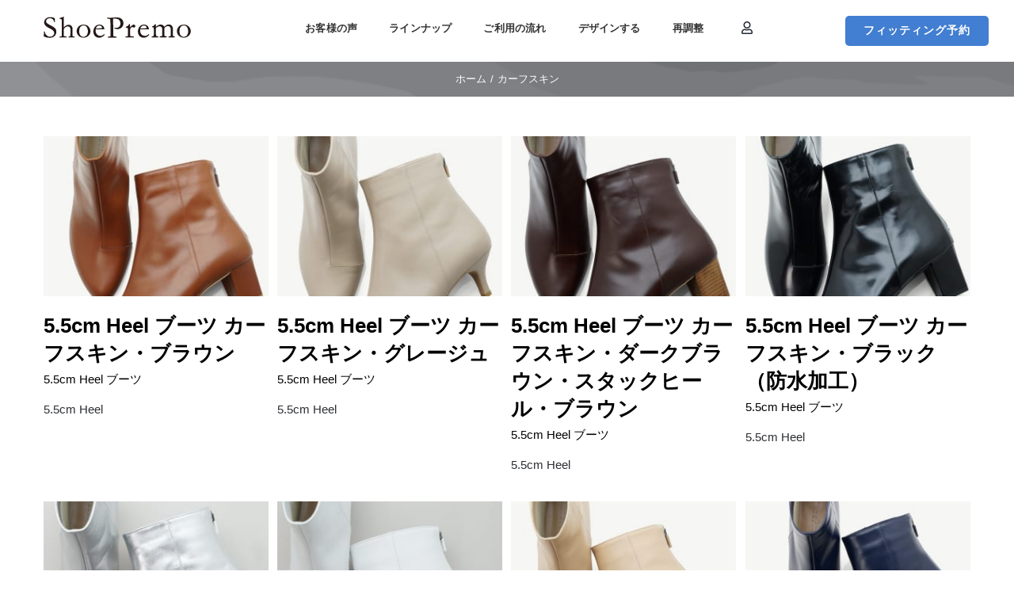

--- FILE ---
content_type: text/html; charset=UTF-8
request_url: https://shoepremo.com/portfolio_tags/%E3%82%AB%E3%83%BC%E3%83%95%E3%82%B9%E3%82%AD%E3%83%B3
body_size: 15806
content:
<!DOCTYPE html>
<html class="avada-html-layout-wide avada-html-header-position-top avada-html-is-archive" dir="ltr" lang="ja" prefix="og: https://ogp.me/ns#" prefix="og: http://ogp.me/ns# fb: http://ogp.me/ns/fb#">
<head>
	<meta http-equiv="X-UA-Compatible" content="IE=edge" />
	<meta http-equiv="Content-Type" content="text/html; charset=utf-8"/>
	<meta name="viewport" content="width=device-width, initial-scale=1" />
	<title>カーフスキン | ShoePremo シュープレモ</title>
	<style>img:is([sizes="auto" i], [sizes^="auto," i]) { contain-intrinsic-size: 3000px 1500px }</style>
	
		<!-- All in One SEO 4.9.0 - aioseo.com -->
	<meta name="robots" content="max-image-preview:large" />
	<link rel="canonical" href="https://shoepremo.com/portfolio_tags/%e3%82%ab%e3%83%bc%e3%83%95%e3%82%b9%e3%82%ad%e3%83%b3" />
	<link rel="next" href="https://shoepremo.com/portfolio_tags/%E3%82%AB%E3%83%BC%E3%83%95%E3%82%B9%E3%82%AD%E3%83%B3/page/2" />
	<meta name="generator" content="All in One SEO (AIOSEO) 4.9.0" />
		<!-- All in One SEO -->

<link rel='dns-prefetch' href='//www.googletagmanager.com' />
<link rel="alternate" type="application/rss+xml" title="ShoePremo シュープレモ &raquo; フィード" href="https://shoepremo.com/feed" />
<link rel="alternate" type="application/rss+xml" title="ShoePremo シュープレモ &raquo; コメントフィード" href="https://shoepremo.com/comments/feed" />
<script type="text/javascript" id="wpp-js" src="https://shoepremo.com/wp-content/plugins/wordpress-popular-posts/assets/js/wpp.min.js?ver=7.3.6" data-sampling="0" data-sampling-rate="100" data-api-url="https://shoepremo.com/wp-json/wordpress-popular-posts" data-post-id="0" data-token="531e5cc9f7" data-lang="0" data-debug="0"></script>
					<link rel="shortcut icon" href="https://shoepremo.com/wp-content/uploads/2018/09/favicon.ico" type="image/x-icon" />
		
		
		
				<link rel="alternate" type="application/rss+xml" title="ShoePremo シュープレモ &raquo; カーフスキン Portfolio Tags のフィード" href="https://shoepremo.com/portfolio_tags/%e3%82%ab%e3%83%bc%e3%83%95%e3%82%b9%e3%82%ad%e3%83%b3/feed" />
<link rel='stylesheet' id='sbi_styles-css' href='https://shoepremo.com/wp-content/plugins/instagram-feed/css/sbi-styles.min.css?ver=6.10.0' type='text/css' media='all' />
<link rel='stylesheet' id='aioseo/css/src/vue/standalone/blocks/table-of-contents/global.scss-css' href='https://shoepremo.com/wp-content/plugins/all-in-one-seo-pack/dist/Lite/assets/css/table-of-contents/global.e90f6d47.css?ver=4.9.0' type='text/css' media='all' />
<link rel='stylesheet' id='mailster-form-style-css' href='https://shoepremo.com/wp-content/plugins/mailster/build/form/style-index.css?ver=6.8.3' type='text/css' media='all' />
<link rel='stylesheet' id='pz-linkcard-css-css' href='//shoepremo.com/wp-content/uploads/pz-linkcard/style/style.css?ver=2.5.7.2.10' type='text/css' media='all' />
<link rel='stylesheet' id='wordpress-popular-posts-css-css' href='https://shoepremo.com/wp-content/plugins/wordpress-popular-posts/assets/css/wpp.css?ver=7.3.6' type='text/css' media='all' />
<link rel='stylesheet' id='fusion-dynamic-css-css' href='https://shoepremo.com/wp-content/uploads/fusion-styles/67fe3a34abe830b62dcb961844e7405b.min.css?ver=3.14' type='text/css' media='all' />

<!-- Site Kit によって追加された Google タグ（gtag.js）スニペット -->
<!-- Google アナリティクス スニペット (Site Kit が追加) -->
<script type="text/javascript" src="https://www.googletagmanager.com/gtag/js?id=GT-K8FVMHX" id="google_gtagjs-js" async></script>
<script type="text/javascript" id="google_gtagjs-js-after">
/* <![CDATA[ */
window.dataLayer = window.dataLayer || [];function gtag(){dataLayer.push(arguments);}
gtag("set","linker",{"domains":["shoepremo.com"]});
gtag("js", new Date());
gtag("set", "developer_id.dZTNiMT", true);
gtag("config", "GT-K8FVMHX");
/* ]]> */
</script>
<link rel="https://api.w.org/" href="https://shoepremo.com/wp-json/" /><link rel="alternate" title="JSON" type="application/json" href="https://shoepremo.com/wp-json/wp/v2/portfolio_tags/230" /><link rel="EditURI" type="application/rsd+xml" title="RSD" href="https://shoepremo.com/xmlrpc.php?rsd" />
<meta name="generator" content="WordPress 6.8.3" />
<meta name="generator" content="Site Kit by Google 1.166.0" /><meta name="ti-site-data" content="eyJyIjoiMTowITc6MCEzMDowIiwibyI6Imh0dHBzOlwvXC9zaG9lcHJlbW8uY29tXC93cC1hZG1pblwvYWRtaW4tYWpheC5waHA/[base64]" />            <style id="wpp-loading-animation-styles">@-webkit-keyframes bgslide{from{background-position-x:0}to{background-position-x:-200%}}@keyframes bgslide{from{background-position-x:0}to{background-position-x:-200%}}.wpp-widget-block-placeholder,.wpp-shortcode-placeholder{margin:0 auto;width:60px;height:3px;background:#dd3737;background:linear-gradient(90deg,#dd3737 0%,#571313 10%,#dd3737 100%);background-size:200% auto;border-radius:3px;-webkit-animation:bgslide 1s infinite linear;animation:bgslide 1s infinite linear}</style>
            <style type="text/css" id="css-fb-visibility">@media screen and (max-width: 640px){.fusion-no-small-visibility{display:none !important;}body .sm-text-align-center{text-align:center !important;}body .sm-text-align-left{text-align:left !important;}body .sm-text-align-right{text-align:right !important;}body .sm-text-align-justify{text-align:justify !important;}body .sm-flex-align-center{justify-content:center !important;}body .sm-flex-align-flex-start{justify-content:flex-start !important;}body .sm-flex-align-flex-end{justify-content:flex-end !important;}body .sm-mx-auto{margin-left:auto !important;margin-right:auto !important;}body .sm-ml-auto{margin-left:auto !important;}body .sm-mr-auto{margin-right:auto !important;}body .fusion-absolute-position-small{position:absolute;top:auto;width:100%;}.awb-sticky.awb-sticky-small{ position: sticky; top: var(--awb-sticky-offset,0); }}@media screen and (min-width: 641px) and (max-width: 1024px){.fusion-no-medium-visibility{display:none !important;}body .md-text-align-center{text-align:center !important;}body .md-text-align-left{text-align:left !important;}body .md-text-align-right{text-align:right !important;}body .md-text-align-justify{text-align:justify !important;}body .md-flex-align-center{justify-content:center !important;}body .md-flex-align-flex-start{justify-content:flex-start !important;}body .md-flex-align-flex-end{justify-content:flex-end !important;}body .md-mx-auto{margin-left:auto !important;margin-right:auto !important;}body .md-ml-auto{margin-left:auto !important;}body .md-mr-auto{margin-right:auto !important;}body .fusion-absolute-position-medium{position:absolute;top:auto;width:100%;}.awb-sticky.awb-sticky-medium{ position: sticky; top: var(--awb-sticky-offset,0); }}@media screen and (min-width: 1025px){.fusion-no-large-visibility{display:none !important;}body .lg-text-align-center{text-align:center !important;}body .lg-text-align-left{text-align:left !important;}body .lg-text-align-right{text-align:right !important;}body .lg-text-align-justify{text-align:justify !important;}body .lg-flex-align-center{justify-content:center !important;}body .lg-flex-align-flex-start{justify-content:flex-start !important;}body .lg-flex-align-flex-end{justify-content:flex-end !important;}body .lg-mx-auto{margin-left:auto !important;margin-right:auto !important;}body .lg-ml-auto{margin-left:auto !important;}body .lg-mr-auto{margin-right:auto !important;}body .fusion-absolute-position-large{position:absolute;top:auto;width:100%;}.awb-sticky.awb-sticky-large{ position: sticky; top: var(--awb-sticky-offset,0); }}</style>
<!-- Google タグ マネージャー スニペット (Site Kit が追加) -->
<script type="text/javascript">
/* <![CDATA[ */

			( function( w, d, s, l, i ) {
				w[l] = w[l] || [];
				w[l].push( {'gtm.start': new Date().getTime(), event: 'gtm.js'} );
				var f = d.getElementsByTagName( s )[0],
					j = d.createElement( s ), dl = l != 'dataLayer' ? '&l=' + l : '';
				j.async = true;
				j.src = 'https://www.googletagmanager.com/gtm.js?id=' + i + dl;
				f.parentNode.insertBefore( j, f );
			} )( window, document, 'script', 'dataLayer', 'GTM-NBCXXBKG' );
			
/* ]]> */
</script>

<!-- (ここまで) Google タグ マネージャー スニペット (Site Kit が追加) -->
		<style type="text/css" id="wp-custom-css">
			.popular-posts {
	font-size:12px;
}
.popular-posts li {
	border-bottom: 1px solid #eee;
    margin-bottom: 10px !important;
    padding-bottom: 10px !important;
}
.popular-posts img{
	border: 1px solid #EEE;
	padding:3px;
}

/* wordpress contact form7--------------------------------------------- */
span.wpcf7-list-item {
display: block;
}

.fl-w50p{
float:left;
width:50%;
}

.wpcf7-form-control-wrap textarea::selection{color:black;}


table.basicinfo th, table.basicinfo td{
    padding-bottom:10px;
}

.grecaptcha-badge { visibility: hidden; }		</style>
				<script type="text/javascript">
			var doc = document.documentElement;
			doc.setAttribute( 'data-useragent', navigator.userAgent );
		</script>
		
	</head>

<body class="archive tax-portfolio_tags term-230 wp-theme-Avada fusion-image-hovers fusion-pagination-sizing fusion-button_type-flat fusion-button_span-no fusion-button_gradient-linear avada-image-rollover-circle-yes avada-image-rollover-yes avada-image-rollover-direction-bottom fusion-body ltr fusion-sticky-header no-mobile-slidingbar fusion-disable-outline fusion-sub-menu-fade mobile-logo-pos-left layout-wide-mode avada-has-boxed-modal-shadow-none layout-scroll-offset-full avada-has-zero-margin-offset-top fusion-top-header menu-text-align-left mobile-menu-design-flyout fusion-hide-pagination-text fusion-header-layout-v2 avada-responsive avada-footer-fx-none avada-menu-highlight-style-textcolor fusion-search-form-classic fusion-main-menu-search-overlay fusion-avatar-square avada-sticky-shrinkage avada-dropdown-styles avada-blog-layout-medium avada-blog-archive-layout-medium avada-header-shadow-no avada-menu-icon-position-left avada-has-pagetitle-100-width avada-has-pagetitle-bg-full avada-has-titlebar-bar_and_content avada-has-pagination-padding avada-flyout-menu-direction-fade avada-ec-views-v1" data-awb-post-id="3696">
			<!-- Google タグ マネージャー (noscript) スニペット (Site Kit が追加) -->
		<noscript>
			<iframe src="https://www.googletagmanager.com/ns.html?id=GTM-NBCXXBKG" height="0" width="0" style="display:none;visibility:hidden"></iframe>
		</noscript>
		<!-- (ここまで) Google タグ マネージャー (noscript) スニペット (Site Kit が追加) -->
			<a class="skip-link screen-reader-text" href="#content">Skip to content</a>

	<div id="boxed-wrapper">
		
		<div id="wrapper" class="fusion-wrapper">
			<div id="home" style="position:relative;top:-1px;"></div>
												<div class="fusion-tb-header"><div class="fusion-fullwidth fullwidth-box fusion-builder-row-1 fusion-flex-container has-pattern-background has-mask-background nonhundred-percent-fullwidth non-hundred-percent-height-scrolling fusion-sticky-container fusion-custom-z-index" style="--link_color: var(--awb-color2);--awb-background-position:center top;--awb-background-repeat:repeat-x;--awb-border-radius-top-left:0px;--awb-border-radius-top-right:0px;--awb-border-radius-bottom-right:0px;--awb-border-radius-bottom-left:0px;--awb-z-index:99999;--awb-padding-top:10px;--awb-padding-bottom:10px;--awb-padding-right-small:0px;--awb-background-color:var(--awb-color1);--awb-background-size:20%;--awb-sticky-background-color:rgba(246,246,246,0.95) !important;--awb-flex-wrap:wrap;" data-transition-offset="10" data-sticky-offset="0" data-scroll-offset="0" data-sticky-small-visibility="1" data-sticky-medium-visibility="1" data-sticky-large-visibility="1" ><div class="fusion-builder-row fusion-row fusion-flex-align-items-center fusion-flex-content-wrap" style="max-width:1216.8px;margin-left: calc(-4% / 2 );margin-right: calc(-4% / 2 );"><div class="fusion-layout-column fusion_builder_column fusion-builder-column-0 fusion_builder_column_1_5 1_5 fusion-flex-column fusion-flex-align-self-center" style="--awb-bg-size:cover;--awb-width-large:20%;--awb-margin-top-large:11px;--awb-spacing-right-large:9.6%;--awb-margin-bottom-large:0px;--awb-spacing-left-large:9.6%;--awb-width-medium:20%;--awb-order-medium:0;--awb-spacing-right-medium:0%;--awb-spacing-left-medium:9.6%;--awb-width-small:30%;--awb-order-small:0;--awb-margin-top-small:11px;--awb-spacing-right-small:0%;--awb-margin-bottom-small:0px;--awb-spacing-left-small:0%;"><div class="fusion-column-wrapper fusion-column-has-shadow fusion-flex-justify-content-flex-start fusion-content-layout-row"><div class="fusion-image-element " style="--awb-sticky-max-width:200px;--awb-max-width:260px;--awb-caption-title-font-family:var(--h2_typography-font-family);--awb-caption-title-font-weight:var(--h2_typography-font-weight);--awb-caption-title-font-style:var(--h2_typography-font-style);--awb-caption-title-size:var(--h2_typography-font-size);--awb-caption-title-transform:var(--h2_typography-text-transform);--awb-caption-title-line-height:var(--h2_typography-line-height);--awb-caption-title-letter-spacing:var(--h2_typography-letter-spacing);"><span class=" fusion-imageframe imageframe-none imageframe-1 hover-type-none"><a class="fusion-no-lightbox" href="https://shoepremo.com/" target="_self" aria-label="shoepremo-logo"><img decoding="async" width="186" height="27" alt="shoepremo-logo" src="https://shoepremo.com/wp-content/uploads/2024/05/shoepremo-logo.svg" class="img-responsive wp-image-7297 disable-lazyload"/></a></span></div></div></div><div class="fusion-layout-column fusion_builder_column fusion-builder-column-1 fusion_builder_column_3_5 3_5 fusion-flex-column fusion-flex-align-self-flex-start fusion-no-small-visibility" style="--awb-padding-right:10px;--awb-padding-left:10px;--awb-padding-right-small:0px;--awb-padding-bottom-small:0px;--awb-bg-size:cover;--awb-width-large:60%;--awb-margin-top-large:0px;--awb-spacing-right-large:3.2%;--awb-margin-bottom-large:0px;--awb-spacing-left-large:3.2%;--awb-width-medium:60%;--awb-order-medium:0;--awb-margin-top-medium:0px;--awb-spacing-right-medium:3.2%;--awb-margin-bottom-medium:0px;--awb-spacing-left-medium:3.2%;--awb-width-small:10%;--awb-order-small:1;--awb-spacing-right-small:0px;--awb-margin-bottom-small:0px;--awb-spacing-left-small:19.2%;" data-scroll-devices="small-visibility,medium-visibility,large-visibility"><div class="fusion-column-wrapper fusion-column-has-shadow fusion-flex-justify-content-flex-end fusion-content-layout-row"><nav class="awb-menu awb-menu_row awb-menu_em-hover mobile-mode-collapse-to-button awb-menu_icons-left awb-menu_dc-yes mobile-trigger-fullwidth-off awb-menu_mobile-toggle awb-menu_indent-left mobile-size-full-absolute loading mega-menu-loading awb-menu_desktop awb-menu_dropdown awb-menu_expand-right awb-menu_transition-fade" style="--awb-font-size:13px;--awb-line-height:1.2;--awb-min-height:50px;--awb-gap:40px;--awb-align-items:center;--awb-justify-content:center;--awb-border-color:hsla(var(--awb-color1-h),var(--awb-color1-s),var(--awb-color1-l),calc(var(--awb-color1-a) - 100%));--awb-border-top:1px;--awb-color:var(--awb-color7);--awb-letter-spacing:var(--awb-typography3-letter-spacing);--awb-active-color:var(--awb-color4);--awb-active-border-top:1px;--awb-active-border-color:var(--awb-color3);--awb-main-justify-content:flex-start;--awb-mobile-nav-button-align-hor:flex-end;--awb-mobile-bg:var(--awb-color8);--awb-mobile-color:var(--awb-color1);--awb-mobile-nav-items-height:50;--awb-mobile-active-bg:var(--awb-color5);--awb-mobile-active-color:var(--awb-color1);--awb-mobile-trigger-font-size:18px;--awb-mobile-trigger-color:var(--awb-color7);--awb-mobile-trigger-background-color:hsla(var(--awb-color1-h),var(--awb-color1-s),var(--awb-color1-l),calc(var(--awb-color1-a) - 100%));--awb-mobile-nav-trigger-bottom-margin:30px;--awb-mobile-font-size:var(--awb-typography4-font-size);--awb-mobile-text-transform:var(--awb-typography4-text-transform);--awb-mobile-line-height:var(--awb-typography4-line-height);--awb-mobile-letter-spacing:var(--awb-typography4-letter-spacing);--awb-mobile-justify:flex-start;--awb-mobile-caret-left:auto;--awb-mobile-caret-right:0;--awb-fusion-font-family-typography:-apple-system, BlinkMacSystemFont, &#039;Segoe UI&#039;, Roboto, Oxygen-Sans, Ubuntu, Cantarell, &#039;Helvetica Neue&#039; ,sans-serif;--awb-fusion-font-style-typography:normal;--awb-fusion-font-weight-typography:700;--awb-fusion-font-family-submenu-typography:inherit;--awb-fusion-font-style-submenu-typography:normal;--awb-fusion-font-weight-submenu-typography:400;--awb-fusion-font-family-mobile-typography:var(--awb-typography4-font-family);--awb-fusion-font-weight-mobile-typography:var(--awb-typography4-font-weight);--awb-fusion-font-style-mobile-typography:var(--awb-typography4-font-style);" aria-label="1" data-breakpoint="640" data-count="0" data-transition-type="center-grow" data-transition-time="300" data-expand="right"><button type="button" class="awb-menu__m-toggle awb-menu__m-toggle_no-text" aria-expanded="false" aria-controls="menu-1"><span class="awb-menu__m-toggle-inner"><span class="collapsed-nav-text"><span class="screen-reader-text">Toggle Navigation</span></span><span class="awb-menu__m-collapse-icon awb-menu__m-collapse-icon_no-text"><span class="awb-menu__m-collapse-icon-open awb-menu__m-collapse-icon-open_no-text fa-bars fas"></span><span class="awb-menu__m-collapse-icon-close awb-menu__m-collapse-icon-close_no-text fa-times fas"></span></span></span></button><ul id="menu-1" class="fusion-menu awb-menu__main-ul awb-menu__main-ul_row"><li  id="menu-item-7043"  class="menu-item menu-item-type-custom menu-item-object-custom menu-item-home menu-item-7043 awb-menu__li awb-menu__main-li awb-menu__main-li_regular"  data-item-id="7043"><span class="awb-menu__main-background-default awb-menu__main-background-default_center-grow"></span><span class="awb-menu__main-background-active awb-menu__main-background-active_center-grow"></span><a  href="https://shoepremo.com/#voice" class="awb-menu__main-a awb-menu__main-a_regular"><span class="menu-text">お客様の声</span></a></li><li  id="menu-item-7041"  class="menu-item menu-item-type-custom menu-item-object-custom menu-item-home menu-item-7041 awb-menu__li awb-menu__main-li awb-menu__main-li_regular"  data-item-id="7041"><span class="awb-menu__main-background-default awb-menu__main-background-default_center-grow"></span><span class="awb-menu__main-background-active awb-menu__main-background-active_center-grow"></span><a  href="https://shoepremo.com/#lineup" class="awb-menu__main-a awb-menu__main-a_regular"><span class="menu-text">ラインナップ</span></a></li><li  id="menu-item-7044"  class="menu-item menu-item-type-custom menu-item-object-custom menu-item-home menu-item-7044 awb-menu__li awb-menu__main-li awb-menu__main-li_regular"  data-item-id="7044"><span class="awb-menu__main-background-default awb-menu__main-background-default_center-grow"></span><span class="awb-menu__main-background-active awb-menu__main-background-active_center-grow"></span><a  href="https://shoepremo.com/#flow" class="awb-menu__main-a awb-menu__main-a_regular"><span class="menu-text">ご利用の流れ</span></a></li><li  id="menu-item-2205"  class="menu-item menu-item-type-post_type menu-item-object-page menu-item-2205 awb-menu__li awb-menu__main-li awb-menu__main-li_regular"  data-item-id="2205"><span class="awb-menu__main-background-default awb-menu__main-background-default_center-grow"></span><span class="awb-menu__main-background-active awb-menu__main-background-active_center-grow"></span><a  href="https://shoepremo.com/order" class="awb-menu__main-a awb-menu__main-a_regular"><span class="menu-text">デザインする</span></a></li><li  id="menu-item-2204"  class="menu-item menu-item-type-post_type menu-item-object-page menu-item-2204 awb-menu__li awb-menu__main-li awb-menu__main-li_regular"  data-item-id="2204"><span class="awb-menu__main-background-default awb-menu__main-background-default_center-grow"></span><span class="awb-menu__main-background-active awb-menu__main-background-active_center-grow"></span><a  href="https://shoepremo.com/adjustment" class="awb-menu__main-a awb-menu__main-a_regular"><span class="menu-text">再調整</span></a></li><li  id="menu-item-11312"  class="menu-item menu-item-type-custom menu-item-object-custom menu-item-11312 awb-menu__li awb-menu__main-li awb-menu__main-li_regular"  data-item-id="11312"><span class="awb-menu__main-background-default awb-menu__main-background-default_center-grow"></span><span class="awb-menu__main-background-active awb-menu__main-background-active_center-grow"></span><a  href="https://shop.shoepremo.com/customer/account/login/" class="awb-menu__main-a awb-menu__main-a_regular fusion-flex-link"><span class="awb-menu__i awb-menu__i_main fusion-megamenu-icon"><i class="glyphicon fa-user far" aria-hidden="true"></i></span><span class="menu-text">　</span></a></li></ul></nav></div></div><div class="fusion-layout-column fusion_builder_column fusion-builder-column-2 fusion_builder_column_1_5 1_5 fusion-flex-column fusion-flex-align-self-center" style="--awb-padding-right-small:15px;--awb-bg-size:cover;--awb-width-large:20%;--awb-margin-top-large:0px;--awb-spacing-right-large:0%;--awb-margin-bottom-large:0px;--awb-spacing-left-large:0%;--awb-width-medium:20%;--awb-order-medium:0;--awb-spacing-right-medium:0%;--awb-spacing-left-medium:0%;--awb-width-small:60%;--awb-order-small:0;--awb-margin-top-small:0px;--awb-spacing-right-small:0%;--awb-margin-bottom-small:0px;--awb-spacing-left-small:0%;"><div class="fusion-column-wrapper fusion-column-has-shadow fusion-flex-justify-content-flex-end fusion-content-layout-row"><div style="text-align:right;"><a class="fusion-button button-flat fusion-button-default-size button-custom fusion-button-default button-1 fusion-button-span-yes fusion-button-default-type" style="--button_accent_color:#ffffff;--button_accent_hover_color:#ffffff;--button_border_hover_color:#ffffff;--button-border-radius-top-left:5px;--button-border-radius-top-right:5px;--button-border-radius-bottom-right:5px;--button-border-radius-bottom-left:5px;--button_gradient_top_color:#427ed1;--button_gradient_bottom_color:#427ed1;--button_gradient_top_color_hover:#4c8be0;--button_gradient_bottom_color_hover:#4c8be0;--button_font_size:14px;" target="_self" data-hover="bg_slide_right" href="https://shoepremo.com/fitting"><span class="fusion-button-text awb-button__text awb-button__text--default">フィッティング予約</span></a></div></div></div><div class="fusion-layout-column fusion_builder_column fusion-builder-column-3 fusion_builder_column_3_5 3_5 fusion-flex-column fusion-flex-align-self-flex-start fusion-no-medium-visibility fusion-no-large-visibility" style="--awb-padding-right:10px;--awb-padding-left:10px;--awb-padding-right-small:0px;--awb-padding-bottom-small:0px;--awb-bg-size:cover;--awb-width-large:60%;--awb-margin-top-large:0px;--awb-spacing-right-large:3.2%;--awb-margin-bottom-large:0px;--awb-spacing-left-large:3.2%;--awb-width-medium:60%;--awb-order-medium:0;--awb-margin-top-medium:0px;--awb-spacing-right-medium:3.2%;--awb-margin-bottom-medium:0px;--awb-spacing-left-medium:3.2%;--awb-width-small:10%;--awb-order-small:1;--awb-spacing-right-small:0px;--awb-margin-bottom-small:0px;--awb-spacing-left-small:19.2%;" data-scroll-devices="small-visibility,medium-visibility,large-visibility"><div class="fusion-column-wrapper fusion-column-has-shadow fusion-flex-justify-content-flex-end fusion-content-layout-row"><nav class="awb-menu awb-menu_row awb-menu_em-hover mobile-mode-collapse-to-button awb-menu_icons-left awb-menu_dc-yes mobile-trigger-fullwidth-off awb-menu_mobile-toggle awb-menu_indent-left mobile-size-full-absolute loading mega-menu-loading awb-menu_desktop awb-menu_dropdown awb-menu_expand-right awb-menu_transition-fade" style="--awb-font-size:13px;--awb-line-height:1.2;--awb-min-height:50px;--awb-gap:40px;--awb-align-items:center;--awb-justify-content:center;--awb-border-color:hsla(var(--awb-color1-h),var(--awb-color1-s),var(--awb-color1-l),calc(var(--awb-color1-a) - 100%));--awb-border-top:1px;--awb-color:var(--awb-color7);--awb-letter-spacing:var(--awb-typography3-letter-spacing);--awb-active-color:var(--awb-color4);--awb-active-border-top:1px;--awb-active-border-color:var(--awb-color3);--awb-main-justify-content:flex-start;--awb-mobile-nav-button-align-hor:flex-end;--awb-mobile-bg:var(--awb-color8);--awb-mobile-color:var(--awb-color1);--awb-mobile-nav-items-height:50;--awb-mobile-active-bg:var(--awb-color5);--awb-mobile-active-color:var(--awb-color1);--awb-mobile-trigger-font-size:18px;--awb-mobile-trigger-color:var(--awb-color7);--awb-mobile-trigger-background-color:hsla(var(--awb-color1-h),var(--awb-color1-s),var(--awb-color1-l),calc(var(--awb-color1-a) - 100%));--awb-mobile-nav-trigger-bottom-margin:30px;--awb-mobile-font-size:var(--awb-typography4-font-size);--awb-mobile-text-transform:var(--awb-typography4-text-transform);--awb-mobile-line-height:var(--awb-typography4-line-height);--awb-mobile-letter-spacing:var(--awb-typography4-letter-spacing);--awb-mobile-justify:flex-start;--awb-mobile-caret-left:auto;--awb-mobile-caret-right:0;--awb-fusion-font-family-typography:&#x27;Hiragino Sans&#x27;, &#x27;Hiragino Kaku Gothic ProN&#x27;, &#x27;メイリオ&#x27;, &#x27;Meiryo&#x27;, sans-serif, &#x27;Noto Sans Emoji&#x27;, &#x27;Noto Sans&#x27;, &#x27;Noto Sans CJK JP&#x27;;--awb-fusion-font-style-typography:normal;--awb-fusion-font-weight-typography:400;--awb-fusion-font-family-submenu-typography:inherit;--awb-fusion-font-style-submenu-typography:normal;--awb-fusion-font-weight-submenu-typography:400;--awb-fusion-font-family-mobile-typography:var(--awb-typography4-font-family);--awb-fusion-font-weight-mobile-typography:var(--awb-typography4-font-weight);--awb-fusion-font-style-mobile-typography:var(--awb-typography4-font-style);" aria-label="モバイル用" data-breakpoint="640" data-count="1" data-transition-type="center-grow" data-transition-time="300" data-expand="right"><button type="button" class="awb-menu__m-toggle awb-menu__m-toggle_no-text" aria-expanded="false" aria-controls="menu-%e3%83%a2%e3%83%90%e3%82%a4%e3%83%ab%e7%94%a8"><span class="awb-menu__m-toggle-inner"><span class="collapsed-nav-text"><span class="screen-reader-text">Toggle Navigation</span></span><span class="awb-menu__m-collapse-icon awb-menu__m-collapse-icon_no-text"><span class="awb-menu__m-collapse-icon-open awb-menu__m-collapse-icon-open_no-text fa-bars fas"></span><span class="awb-menu__m-collapse-icon-close awb-menu__m-collapse-icon-close_no-text fa-times fas"></span></span></span></button><ul id="menu-%e3%83%a2%e3%83%90%e3%82%a4%e3%83%ab%e7%94%a8" class="fusion-menu awb-menu__main-ul awb-menu__main-ul_row"><li  id="menu-item-11362"  class="menu-item menu-item-type-custom menu-item-object-custom menu-item-home menu-item-11362 awb-menu__li awb-menu__main-li awb-menu__main-li_regular"  data-item-id="11362"><span class="awb-menu__main-background-default awb-menu__main-background-default_center-grow"></span><span class="awb-menu__main-background-active awb-menu__main-background-active_center-grow"></span><a  href="https://shoepremo.com/#voice" class="awb-menu__main-a awb-menu__main-a_regular"><span class="menu-text">お客様の声</span></a></li><li  id="menu-item-11363"  class="menu-item menu-item-type-custom menu-item-object-custom menu-item-home menu-item-11363 awb-menu__li awb-menu__main-li awb-menu__main-li_regular"  data-item-id="11363"><span class="awb-menu__main-background-default awb-menu__main-background-default_center-grow"></span><span class="awb-menu__main-background-active awb-menu__main-background-active_center-grow"></span><a  href="https://shoepremo.com/#lineup" class="awb-menu__main-a awb-menu__main-a_regular"><span class="menu-text">ラインナップ</span></a></li><li  id="menu-item-11364"  class="menu-item menu-item-type-custom menu-item-object-custom menu-item-home menu-item-11364 awb-menu__li awb-menu__main-li awb-menu__main-li_regular"  data-item-id="11364"><span class="awb-menu__main-background-default awb-menu__main-background-default_center-grow"></span><span class="awb-menu__main-background-active awb-menu__main-background-active_center-grow"></span><a  href="https://shoepremo.com/#flow" class="awb-menu__main-a awb-menu__main-a_regular"><span class="menu-text">ご利用の流れ</span></a></li><li  id="menu-item-11365"  class="menu-item menu-item-type-post_type menu-item-object-page menu-item-11365 awb-menu__li awb-menu__main-li awb-menu__main-li_regular"  data-item-id="11365"><span class="awb-menu__main-background-default awb-menu__main-background-default_center-grow"></span><span class="awb-menu__main-background-active awb-menu__main-background-active_center-grow"></span><a  href="https://shoepremo.com/order" class="awb-menu__main-a awb-menu__main-a_regular"><span class="menu-text">デザインする</span></a></li><li  id="menu-item-11366"  class="menu-item menu-item-type-post_type menu-item-object-page menu-item-11366 awb-menu__li awb-menu__main-li awb-menu__main-li_regular"  data-item-id="11366"><span class="awb-menu__main-background-default awb-menu__main-background-default_center-grow"></span><span class="awb-menu__main-background-active awb-menu__main-background-active_center-grow"></span><a  href="https://shoepremo.com/adjustment" class="awb-menu__main-a awb-menu__main-a_regular"><span class="menu-text">再調整</span></a></li><li  id="menu-item-11367"  class="menu-item menu-item-type-custom menu-item-object-custom menu-item-11367 awb-menu__li awb-menu__main-li awb-menu__main-li_regular"  data-item-id="11367"><span class="awb-menu__main-background-default awb-menu__main-background-default_center-grow"></span><span class="awb-menu__main-background-active awb-menu__main-background-active_center-grow"></span><a  href="https://shop.shoepremo.com/customer/account/login/" class="awb-menu__main-a awb-menu__main-a_regular"><span class="menu-text">マイアカウント</span></a></li></ul></nav></div></div></div></div>
</div>		<div id="sliders-container" class="fusion-slider-visibility">
					</div>
											
			<section class="avada-page-titlebar-wrapper" aria-label="ページタイトルバー">
	<div class="fusion-page-title-bar fusion-page-title-bar-none fusion-page-title-bar-center">
		<div class="fusion-page-title-row">
			<div class="fusion-page-title-wrapper">
				<div class="fusion-page-title-captions">

					
																		<div class="fusion-page-title-secondary">
								<nav class="fusion-breadcrumbs" aria-label="Breadcrumb"><ol class="awb-breadcrumb-list"><li class="fusion-breadcrumb-item awb-breadcrumb-sep awb-home" ><a href="https://shoepremo.com" class="fusion-breadcrumb-link"><span >ホーム</span></a></li><li class="fusion-breadcrumb-item"  aria-current="page"><span  class="breadcrumb-leaf">カーフスキン</span></li></ol></nav>							</div>
											
				</div>

				
			</div>
		</div>
	</div>
</section>

						<main id="main" class="clearfix ">
				<div class="fusion-row" style="">
	<section id="content" class=" full-width" style="width: 100%;">
		
<div class="fusion-portfolio fusion-portfolio-archive fusion-portfolio-layout-grid fusion-portfolio-four fusion-portfolio-unboxed fusion-portfolio-text fusion-portfolio-text-left fusion-portfolio-rollover fusion-portfolio-paging-infinite fusion-portfolio-equal-heights">

		
	<div class="fusion-portfolio-wrapper" data-picturesize="fixed" data-pages="2" style="margin:calc(var(--portfolio_archive_column_spacing) / -2);">

		
					
							
				<article class="fusion-portfolio-post post-3972  fusion-col-spacing" style="padding:calc(var(--portfolio_archive_column_spacing) / 2);">

																<div class="fusion-portfolio-content-wrapper">
					
																			<div  class="fusion-image-wrapper fusion-image-size-fixed" aria-haspopup="true">
				<img width="300" height="214" src="data:image/svg+xml,%3Csvg%20xmlns%3D%27http%3A%2F%2Fwww.w3.org%2F2000%2Fsvg%27%20width%3D%27300%27%20height%3D%27214%27%20viewBox%3D%270%200%20300%20214%27%3E%3Crect%20width%3D%27300%27%20height%3D%27214%27%20fill-opacity%3D%220%22%2F%3E%3C%2Fsvg%3E" data-orig-src="https://shoepremo.com/wp-content/uploads/2020/09/DSC09244-300x214.jpg" class="lazyload attachment-portfolio-three size-portfolio-three wp-post-image" alt="" decoding="async" fetchpriority="high" /><div class="fusion-rollover">
	<div class="fusion-rollover-content">

														<a class="fusion-rollover-link" href="https://shoepremo.com/portfolio-items/5-5cm-heel-%e3%83%96%e3%83%bc%e3%83%84-%e3%82%ab%e3%83%bc%e3%83%95%e3%82%b9%e3%82%ad%e3%83%b3%e3%83%bb%e3%83%96%e3%83%a9%e3%82%a6%e3%83%b3">5.5cm Heel ブーツ カーフスキン・ブラウン</a>
			
								
		
												<h4 class="fusion-rollover-title">
					<a class="fusion-rollover-title-link" href="https://shoepremo.com/portfolio-items/5-5cm-heel-%e3%83%96%e3%83%bc%e3%83%84-%e3%82%ab%e3%83%bc%e3%83%95%e3%82%b9%e3%82%ad%e3%83%b3%e3%83%bb%e3%83%96%e3%83%a9%e3%82%a6%e3%83%b3">
						5.5cm Heel ブーツ カーフスキン・ブラウン					</a>
				</h4>
			
								
		
						<a class="fusion-link-wrapper" href="https://shoepremo.com/portfolio-items/5-5cm-heel-%e3%83%96%e3%83%bc%e3%83%84-%e3%82%ab%e3%83%bc%e3%83%95%e3%82%b9%e3%82%ad%e3%83%b3%e3%83%bb%e3%83%96%e3%83%a9%e3%82%a6%e3%83%b3" aria-label="カーフスキン"></a>
	</div>
</div>
</div>

						
																			<div class="fusion-portfolio-content">
																<h2 class="entry-title fusion-post-title"><a href="https://shoepremo.com/portfolio-items/5-5cm-heel-%e3%83%96%e3%83%bc%e3%83%84-%e3%82%ab%e3%83%bc%e3%83%95%e3%82%b9%e3%82%ad%e3%83%b3%e3%83%bb%e3%83%96%e3%83%a9%e3%82%a6%e3%83%b3">5.5cm Heel ブーツ カーフスキン・ブラウン</a></h2>																<div class="fusion-portfolio-meta"><a href="https://shoepremo.com/portfolio_category/5-5cm-heel-%e3%83%96%e3%83%bc%e3%83%84" rel="tag">5.5cm Heel ブーツ</a></div>								<span class="vcard rich-snippet-hidden"><span class="fn"><a href="https://shoepremo.com/author/mofmof" title="ShoePremo の投稿" rel="author">ShoePremo</a></span></span><span class="updated rich-snippet-hidden">2020-09-23T14:27:39+09:00</span>																
								<div class="fusion-post-content">
									<p>5.5cm Heel</p>
																		
								</div><!-- end post-content -->

							</div><!-- end portfolio-content -->

						
																</div>

																	
				</article><!-- end portfolio-post -->

								
							
				<article class="fusion-portfolio-post post-3974  fusion-col-spacing" style="padding:calc(var(--portfolio_archive_column_spacing) / 2);">

																<div class="fusion-portfolio-content-wrapper">
					
																			<div  class="fusion-image-wrapper fusion-image-size-fixed" aria-haspopup="true">
				<img width="300" height="214" src="data:image/svg+xml,%3Csvg%20xmlns%3D%27http%3A%2F%2Fwww.w3.org%2F2000%2Fsvg%27%20width%3D%27300%27%20height%3D%27214%27%20viewBox%3D%270%200%20300%20214%27%3E%3Crect%20width%3D%27300%27%20height%3D%27214%27%20fill-opacity%3D%220%22%2F%3E%3C%2Fsvg%3E" data-orig-src="https://shoepremo.com/wp-content/uploads/2020/09/DSC09339-300x214.jpg" class="lazyload attachment-portfolio-three size-portfolio-three wp-post-image" alt="madetoorder-boots-beige" decoding="async" /><div class="fusion-rollover">
	<div class="fusion-rollover-content">

														<a class="fusion-rollover-link" href="https://shoepremo.com/portfolio-items/5-5cm-heel-%e3%83%96%e3%83%bc%e3%83%84-%e3%82%ab%e3%83%bc%e3%83%95%e3%82%b9%e3%82%ad%e3%83%b3%e3%83%bb%e3%82%b0%e3%83%ac%e3%83%bc%e3%82%b8%e3%83%a5">5.5cm Heel ブーツ カーフスキン・グレージュ</a>
			
								
		
												<h4 class="fusion-rollover-title">
					<a class="fusion-rollover-title-link" href="https://shoepremo.com/portfolio-items/5-5cm-heel-%e3%83%96%e3%83%bc%e3%83%84-%e3%82%ab%e3%83%bc%e3%83%95%e3%82%b9%e3%82%ad%e3%83%b3%e3%83%bb%e3%82%b0%e3%83%ac%e3%83%bc%e3%82%b8%e3%83%a5">
						5.5cm Heel ブーツ カーフスキン・グレージュ					</a>
				</h4>
			
								
		
						<a class="fusion-link-wrapper" href="https://shoepremo.com/portfolio-items/5-5cm-heel-%e3%83%96%e3%83%bc%e3%83%84-%e3%82%ab%e3%83%bc%e3%83%95%e3%82%b9%e3%82%ad%e3%83%b3%e3%83%bb%e3%82%b0%e3%83%ac%e3%83%bc%e3%82%b8%e3%83%a5" aria-label="カーフスキン"></a>
	</div>
</div>
</div>

						
																			<div class="fusion-portfolio-content">
																<h2 class="entry-title fusion-post-title"><a href="https://shoepremo.com/portfolio-items/5-5cm-heel-%e3%83%96%e3%83%bc%e3%83%84-%e3%82%ab%e3%83%bc%e3%83%95%e3%82%b9%e3%82%ad%e3%83%b3%e3%83%bb%e3%82%b0%e3%83%ac%e3%83%bc%e3%82%b8%e3%83%a5">5.5cm Heel ブーツ カーフスキン・グレージュ</a></h2>																<div class="fusion-portfolio-meta"><a href="https://shoepremo.com/portfolio_category/5-5cm-heel-%e3%83%96%e3%83%bc%e3%83%84" rel="tag">5.5cm Heel ブーツ</a></div>								<span class="vcard rich-snippet-hidden"><span class="fn"><a href="https://shoepremo.com/author/mofmof" title="ShoePremo の投稿" rel="author">ShoePremo</a></span></span><span class="updated rich-snippet-hidden">2024-07-05T09:54:16+09:00</span>																
								<div class="fusion-post-content">
									<p>5.5cm Heel</p>
																		
								</div><!-- end post-content -->

							</div><!-- end portfolio-content -->

						
																</div>

																	
				</article><!-- end portfolio-post -->

								
							
				<article class="fusion-portfolio-post post-3976  fusion-col-spacing" style="padding:calc(var(--portfolio_archive_column_spacing) / 2);">

																<div class="fusion-portfolio-content-wrapper">
					
																			<div  class="fusion-image-wrapper fusion-image-size-fixed" aria-haspopup="true">
				<img width="300" height="214" src="data:image/svg+xml,%3Csvg%20xmlns%3D%27http%3A%2F%2Fwww.w3.org%2F2000%2Fsvg%27%20width%3D%27300%27%20height%3D%27214%27%20viewBox%3D%270%200%20300%20214%27%3E%3Crect%20width%3D%27300%27%20height%3D%27214%27%20fill-opacity%3D%220%22%2F%3E%3C%2Fsvg%3E" data-orig-src="https://shoepremo.com/wp-content/uploads/2020/09/DSC09338-300x214.jpg" class="lazyload attachment-portfolio-three size-portfolio-three wp-post-image" alt="" decoding="async" /><div class="fusion-rollover">
	<div class="fusion-rollover-content">

														<a class="fusion-rollover-link" href="https://shoepremo.com/portfolio-items/5-5cm-heel-%e3%83%96%e3%83%bc%e3%83%84-%e3%82%ab%e3%83%bc%e3%83%95%e3%82%b9%e3%82%ad%e3%83%b3%e3%83%bb%e3%83%80%e3%83%bc%e3%82%af%e3%83%96%e3%83%a9%e3%82%a6%e3%83%b3%e3%83%bb%e3%82%b9%e3%82%bf">5.5cm Heel ブーツ カーフスキン・ダークブラウン・スタックヒール・ブラウン</a>
			
								
		
												<h4 class="fusion-rollover-title">
					<a class="fusion-rollover-title-link" href="https://shoepremo.com/portfolio-items/5-5cm-heel-%e3%83%96%e3%83%bc%e3%83%84-%e3%82%ab%e3%83%bc%e3%83%95%e3%82%b9%e3%82%ad%e3%83%b3%e3%83%bb%e3%83%80%e3%83%bc%e3%82%af%e3%83%96%e3%83%a9%e3%82%a6%e3%83%b3%e3%83%bb%e3%82%b9%e3%82%bf">
						5.5cm Heel ブーツ カーフスキン・ダークブラウン・スタックヒール・ブラウン					</a>
				</h4>
			
								
		
						<a class="fusion-link-wrapper" href="https://shoepremo.com/portfolio-items/5-5cm-heel-%e3%83%96%e3%83%bc%e3%83%84-%e3%82%ab%e3%83%bc%e3%83%95%e3%82%b9%e3%82%ad%e3%83%b3%e3%83%bb%e3%83%80%e3%83%bc%e3%82%af%e3%83%96%e3%83%a9%e3%82%a6%e3%83%b3%e3%83%bb%e3%82%b9%e3%82%bf" aria-label="カーフスキン"></a>
	</div>
</div>
</div>

						
																			<div class="fusion-portfolio-content">
																<h2 class="entry-title fusion-post-title"><a href="https://shoepremo.com/portfolio-items/5-5cm-heel-%e3%83%96%e3%83%bc%e3%83%84-%e3%82%ab%e3%83%bc%e3%83%95%e3%82%b9%e3%82%ad%e3%83%b3%e3%83%bb%e3%83%80%e3%83%bc%e3%82%af%e3%83%96%e3%83%a9%e3%82%a6%e3%83%b3%e3%83%bb%e3%82%b9%e3%82%bf">5.5cm Heel ブーツ カーフスキン・ダークブラウン・スタックヒール・ブラウン</a></h2>																<div class="fusion-portfolio-meta"><a href="https://shoepremo.com/portfolio_category/5-5cm-heel-%e3%83%96%e3%83%bc%e3%83%84" rel="tag">5.5cm Heel ブーツ</a></div>								<span class="vcard rich-snippet-hidden"><span class="fn"><a href="https://shoepremo.com/author/mofmof" title="ShoePremo の投稿" rel="author">ShoePremo</a></span></span><span class="updated rich-snippet-hidden">2020-09-23T14:27:39+09:00</span>																
								<div class="fusion-post-content">
									<p>5.5cm Heel</p>
																		
								</div><!-- end post-content -->

							</div><!-- end portfolio-content -->

						
																</div>

																	
				</article><!-- end portfolio-post -->

								
							
				<article class="fusion-portfolio-post post-3977  fusion-col-spacing" style="padding:calc(var(--portfolio_archive_column_spacing) / 2);">

																<div class="fusion-portfolio-content-wrapper">
					
																			<div  class="fusion-image-wrapper fusion-image-size-fixed" aria-haspopup="true">
				<img width="300" height="214" src="data:image/svg+xml,%3Csvg%20xmlns%3D%27http%3A%2F%2Fwww.w3.org%2F2000%2Fsvg%27%20width%3D%27300%27%20height%3D%27214%27%20viewBox%3D%270%200%20300%20214%27%3E%3Crect%20width%3D%27300%27%20height%3D%27214%27%20fill-opacity%3D%220%22%2F%3E%3C%2Fsvg%3E" data-orig-src="https://shoepremo.com/wp-content/uploads/2020/09/DSC09360-300x214.jpg" class="lazyload attachment-portfolio-three size-portfolio-three wp-post-image" alt="" decoding="async" /><div class="fusion-rollover">
	<div class="fusion-rollover-content">

														<a class="fusion-rollover-link" href="https://shoepremo.com/portfolio-items/5-5cm-heel-%e3%83%96%e3%83%bc%e3%83%84-%e3%82%ab%e3%83%bc%e3%83%95%e3%82%b9%e3%82%ad%e3%83%b3%e3%83%bb%e3%83%96%e3%83%a9%e3%83%83%e3%82%af%ef%bc%88%e9%98%b2%e6%b0%b4%e5%8a%a0%e5%b7%a5%ef%bc%89">5.5cm Heel ブーツ カーフスキン・ブラック（防水加工）</a>
			
								
		
												<h4 class="fusion-rollover-title">
					<a class="fusion-rollover-title-link" href="https://shoepremo.com/portfolio-items/5-5cm-heel-%e3%83%96%e3%83%bc%e3%83%84-%e3%82%ab%e3%83%bc%e3%83%95%e3%82%b9%e3%82%ad%e3%83%b3%e3%83%bb%e3%83%96%e3%83%a9%e3%83%83%e3%82%af%ef%bc%88%e9%98%b2%e6%b0%b4%e5%8a%a0%e5%b7%a5%ef%bc%89">
						5.5cm Heel ブーツ カーフスキン・ブラック（防水加工）					</a>
				</h4>
			
								
		
						<a class="fusion-link-wrapper" href="https://shoepremo.com/portfolio-items/5-5cm-heel-%e3%83%96%e3%83%bc%e3%83%84-%e3%82%ab%e3%83%bc%e3%83%95%e3%82%b9%e3%82%ad%e3%83%b3%e3%83%bb%e3%83%96%e3%83%a9%e3%83%83%e3%82%af%ef%bc%88%e9%98%b2%e6%b0%b4%e5%8a%a0%e5%b7%a5%ef%bc%89" aria-label="カーフスキン"></a>
	</div>
</div>
</div>

						
																			<div class="fusion-portfolio-content">
																<h2 class="entry-title fusion-post-title"><a href="https://shoepremo.com/portfolio-items/5-5cm-heel-%e3%83%96%e3%83%bc%e3%83%84-%e3%82%ab%e3%83%bc%e3%83%95%e3%82%b9%e3%82%ad%e3%83%b3%e3%83%bb%e3%83%96%e3%83%a9%e3%83%83%e3%82%af%ef%bc%88%e9%98%b2%e6%b0%b4%e5%8a%a0%e5%b7%a5%ef%bc%89">5.5cm Heel ブーツ カーフスキン・ブラック（防水加工）</a></h2>																<div class="fusion-portfolio-meta"><a href="https://shoepremo.com/portfolio_category/5-5cm-heel-%e3%83%96%e3%83%bc%e3%83%84" rel="tag">5.5cm Heel ブーツ</a></div>								<span class="vcard rich-snippet-hidden"><span class="fn"><a href="https://shoepremo.com/author/mofmof" title="ShoePremo の投稿" rel="author">ShoePremo</a></span></span><span class="updated rich-snippet-hidden">2020-09-23T14:27:39+09:00</span>																
								<div class="fusion-post-content">
									<p>5.5cm Heel</p>
																		
								</div><!-- end post-content -->

							</div><!-- end portfolio-content -->

						
																</div>

																	
				</article><!-- end portfolio-post -->

								
							
				<article class="fusion-portfolio-post post-3978  fusion-col-spacing" style="padding:calc(var(--portfolio_archive_column_spacing) / 2);">

																<div class="fusion-portfolio-content-wrapper">
					
																			<div  class="fusion-image-wrapper fusion-image-size-fixed" aria-haspopup="true">
				<img width="300" height="214" src="data:image/svg+xml,%3Csvg%20xmlns%3D%27http%3A%2F%2Fwww.w3.org%2F2000%2Fsvg%27%20width%3D%27300%27%20height%3D%27214%27%20viewBox%3D%270%200%20300%20214%27%3E%3Crect%20width%3D%27300%27%20height%3D%27214%27%20fill-opacity%3D%220%22%2F%3E%3C%2Fsvg%3E" data-orig-src="https://shoepremo.com/wp-content/uploads/2020/09/DSC09362-300x214.jpg" class="lazyload attachment-portfolio-three size-portfolio-three wp-post-image" alt="" decoding="async" /><div class="fusion-rollover">
	<div class="fusion-rollover-content">

														<a class="fusion-rollover-link" href="https://shoepremo.com/portfolio-items/5-5cm-heel-%e3%83%96%e3%83%bc%e3%83%84-%e3%82%ab%e3%83%bc%e3%83%95%e3%82%b9%e3%82%ad%e3%83%b3%e3%83%bb%e3%82%b7%e3%83%ab%e3%83%90%e3%83%bc">5.5cm Heel ブーツ カーフスキン・シルバー</a>
			
								
		
												<h4 class="fusion-rollover-title">
					<a class="fusion-rollover-title-link" href="https://shoepremo.com/portfolio-items/5-5cm-heel-%e3%83%96%e3%83%bc%e3%83%84-%e3%82%ab%e3%83%bc%e3%83%95%e3%82%b9%e3%82%ad%e3%83%b3%e3%83%bb%e3%82%b7%e3%83%ab%e3%83%90%e3%83%bc">
						5.5cm Heel ブーツ カーフスキン・シルバー					</a>
				</h4>
			
								
		
						<a class="fusion-link-wrapper" href="https://shoepremo.com/portfolio-items/5-5cm-heel-%e3%83%96%e3%83%bc%e3%83%84-%e3%82%ab%e3%83%bc%e3%83%95%e3%82%b9%e3%82%ad%e3%83%b3%e3%83%bb%e3%82%b7%e3%83%ab%e3%83%90%e3%83%bc" aria-label="カーフスキン"></a>
	</div>
</div>
</div>

						
																			<div class="fusion-portfolio-content">
																<h2 class="entry-title fusion-post-title"><a href="https://shoepremo.com/portfolio-items/5-5cm-heel-%e3%83%96%e3%83%bc%e3%83%84-%e3%82%ab%e3%83%bc%e3%83%95%e3%82%b9%e3%82%ad%e3%83%b3%e3%83%bb%e3%82%b7%e3%83%ab%e3%83%90%e3%83%bc">5.5cm Heel ブーツ カーフスキン・シルバー</a></h2>																<div class="fusion-portfolio-meta"><a href="https://shoepremo.com/portfolio_category/5-5cm-heel-%e3%83%96%e3%83%bc%e3%83%84" rel="tag">5.5cm Heel ブーツ</a></div>								<span class="vcard rich-snippet-hidden"><span class="fn"><a href="https://shoepremo.com/author/mofmof" title="ShoePremo の投稿" rel="author">ShoePremo</a></span></span><span class="updated rich-snippet-hidden">2020-09-23T14:27:39+09:00</span>																
								<div class="fusion-post-content">
									<p>5.5cm Heel</p>
																		
								</div><!-- end post-content -->

							</div><!-- end portfolio-content -->

						
																</div>

																	
				</article><!-- end portfolio-post -->

								
							
				<article class="fusion-portfolio-post post-3980  fusion-col-spacing" style="padding:calc(var(--portfolio_archive_column_spacing) / 2);">

																<div class="fusion-portfolio-content-wrapper">
					
																			<div  class="fusion-image-wrapper fusion-image-size-fixed" aria-haspopup="true">
				<img width="300" height="214" src="data:image/svg+xml,%3Csvg%20xmlns%3D%27http%3A%2F%2Fwww.w3.org%2F2000%2Fsvg%27%20width%3D%27300%27%20height%3D%27214%27%20viewBox%3D%270%200%20300%20214%27%3E%3Crect%20width%3D%27300%27%20height%3D%27214%27%20fill-opacity%3D%220%22%2F%3E%3C%2Fsvg%3E" data-orig-src="https://shoepremo.com/wp-content/uploads/2020/09/DSC09365-300x214.jpg" class="lazyload attachment-portfolio-three size-portfolio-three wp-post-image" alt="" decoding="async" /><div class="fusion-rollover">
	<div class="fusion-rollover-content">

														<a class="fusion-rollover-link" href="https://shoepremo.com/portfolio-items/5-5cm-heel-%e3%83%96%e3%83%bc%e3%83%84-%e3%82%ab%e3%83%bc%e3%83%95%e3%82%b9%e3%82%ad%e3%83%b3%e3%83%bb%e3%83%9b%e3%83%af%e3%82%a4%e3%83%88%e3%83%bb%e3%82%ab%e3%83%bc%e3%83%95%e3%82%b9%e3%82%ad">5.5cm Heel ブーツ カーフスキン・ホワイト・カーフスキン・ブラック</a>
			
								
		
												<h4 class="fusion-rollover-title">
					<a class="fusion-rollover-title-link" href="https://shoepremo.com/portfolio-items/5-5cm-heel-%e3%83%96%e3%83%bc%e3%83%84-%e3%82%ab%e3%83%bc%e3%83%95%e3%82%b9%e3%82%ad%e3%83%b3%e3%83%bb%e3%83%9b%e3%83%af%e3%82%a4%e3%83%88%e3%83%bb%e3%82%ab%e3%83%bc%e3%83%95%e3%82%b9%e3%82%ad">
						5.5cm Heel ブーツ カーフスキン・ホワイト・カーフスキン・ブラック					</a>
				</h4>
			
								
		
						<a class="fusion-link-wrapper" href="https://shoepremo.com/portfolio-items/5-5cm-heel-%e3%83%96%e3%83%bc%e3%83%84-%e3%82%ab%e3%83%bc%e3%83%95%e3%82%b9%e3%82%ad%e3%83%b3%e3%83%bb%e3%83%9b%e3%83%af%e3%82%a4%e3%83%88%e3%83%bb%e3%82%ab%e3%83%bc%e3%83%95%e3%82%b9%e3%82%ad" aria-label="カーフスキン"></a>
	</div>
</div>
</div>

						
																			<div class="fusion-portfolio-content">
																<h2 class="entry-title fusion-post-title"><a href="https://shoepremo.com/portfolio-items/5-5cm-heel-%e3%83%96%e3%83%bc%e3%83%84-%e3%82%ab%e3%83%bc%e3%83%95%e3%82%b9%e3%82%ad%e3%83%b3%e3%83%bb%e3%83%9b%e3%83%af%e3%82%a4%e3%83%88%e3%83%bb%e3%82%ab%e3%83%bc%e3%83%95%e3%82%b9%e3%82%ad">5.5cm Heel ブーツ カーフスキン・ホワイト・カーフスキン・ブラック</a></h2>																<div class="fusion-portfolio-meta"><a href="https://shoepremo.com/portfolio_category/5-5cm-heel-%e3%83%96%e3%83%bc%e3%83%84" rel="tag">5.5cm Heel ブーツ</a></div>								<span class="vcard rich-snippet-hidden"><span class="fn"><a href="https://shoepremo.com/author/mofmof" title="ShoePremo の投稿" rel="author">ShoePremo</a></span></span><span class="updated rich-snippet-hidden">2020-09-23T14:27:39+09:00</span>																
								<div class="fusion-post-content">
									<p>5.5cm Heel</p>
																		
								</div><!-- end post-content -->

							</div><!-- end portfolio-content -->

						
																</div>

																	
				</article><!-- end portfolio-post -->

								
							
				<article class="fusion-portfolio-post post-3964  fusion-col-spacing" style="padding:calc(var(--portfolio_archive_column_spacing) / 2);">

																<div class="fusion-portfolio-content-wrapper">
					
																			<div  class="fusion-image-wrapper fusion-image-size-fixed" aria-haspopup="true">
				<img width="300" height="214" src="data:image/svg+xml,%3Csvg%20xmlns%3D%27http%3A%2F%2Fwww.w3.org%2F2000%2Fsvg%27%20width%3D%27300%27%20height%3D%27214%27%20viewBox%3D%270%200%20300%20214%27%3E%3Crect%20width%3D%27300%27%20height%3D%27214%27%20fill-opacity%3D%220%22%2F%3E%3C%2Fsvg%3E" data-orig-src="https://shoepremo.com/wp-content/uploads/2020/09/DSC09346-300x214.jpg" class="lazyload attachment-portfolio-three size-portfolio-three wp-post-image" alt="" decoding="async" /><div class="fusion-rollover">
	<div class="fusion-rollover-content">

														<a class="fusion-rollover-link" href="https://shoepremo.com/portfolio-items/5-5cm-heel-%e3%83%96%e3%83%bc%e3%83%84-%e3%82%ab%e3%83%bc%e3%83%95%e3%82%b9%e3%82%ad%e3%83%b3%e3%83%bb%e3%83%99%e3%83%bc%e3%82%b8%e3%83%a5">5.5cm Heel ブーツ カーフスキン・ベージュ</a>
			
								
		
												<h4 class="fusion-rollover-title">
					<a class="fusion-rollover-title-link" href="https://shoepremo.com/portfolio-items/5-5cm-heel-%e3%83%96%e3%83%bc%e3%83%84-%e3%82%ab%e3%83%bc%e3%83%95%e3%82%b9%e3%82%ad%e3%83%b3%e3%83%bb%e3%83%99%e3%83%bc%e3%82%b8%e3%83%a5">
						5.5cm Heel ブーツ カーフスキン・ベージュ					</a>
				</h4>
			
								
		
						<a class="fusion-link-wrapper" href="https://shoepremo.com/portfolio-items/5-5cm-heel-%e3%83%96%e3%83%bc%e3%83%84-%e3%82%ab%e3%83%bc%e3%83%95%e3%82%b9%e3%82%ad%e3%83%b3%e3%83%bb%e3%83%99%e3%83%bc%e3%82%b8%e3%83%a5" aria-label="カーフスキン"></a>
	</div>
</div>
</div>

						
																			<div class="fusion-portfolio-content">
																<h2 class="entry-title fusion-post-title"><a href="https://shoepremo.com/portfolio-items/5-5cm-heel-%e3%83%96%e3%83%bc%e3%83%84-%e3%82%ab%e3%83%bc%e3%83%95%e3%82%b9%e3%82%ad%e3%83%b3%e3%83%bb%e3%83%99%e3%83%bc%e3%82%b8%e3%83%a5">5.5cm Heel ブーツ カーフスキン・ベージュ</a></h2>																<div class="fusion-portfolio-meta"><a href="https://shoepremo.com/portfolio_category/5-5cm-heel-%e3%83%96%e3%83%bc%e3%83%84" rel="tag">5.5cm Heel ブーツ</a></div>								<span class="vcard rich-snippet-hidden"><span class="fn"><a href="https://shoepremo.com/author/mofmof" title="ShoePremo の投稿" rel="author">ShoePremo</a></span></span><span class="updated rich-snippet-hidden">2020-09-23T14:27:38+09:00</span>																
								<div class="fusion-post-content">
									<p>5.5cm Heel</p>
																		
								</div><!-- end post-content -->

							</div><!-- end portfolio-content -->

						
																</div>

																	
				</article><!-- end portfolio-post -->

								
							
				<article class="fusion-portfolio-post post-3968  fusion-col-spacing" style="padding:calc(var(--portfolio_archive_column_spacing) / 2);">

																<div class="fusion-portfolio-content-wrapper">
					
																			<div  class="fusion-image-wrapper fusion-image-size-fixed" aria-haspopup="true">
				<img width="300" height="214" src="data:image/svg+xml,%3Csvg%20xmlns%3D%27http%3A%2F%2Fwww.w3.org%2F2000%2Fsvg%27%20width%3D%27300%27%20height%3D%27214%27%20viewBox%3D%270%200%20300%20214%27%3E%3Crect%20width%3D%27300%27%20height%3D%27214%27%20fill-opacity%3D%220%22%2F%3E%3C%2Fsvg%3E" data-orig-src="https://shoepremo.com/wp-content/uploads/2020/09/DSC09268-300x214.jpg" class="lazyload attachment-portfolio-three size-portfolio-three wp-post-image" alt="" decoding="async" /><div class="fusion-rollover">
	<div class="fusion-rollover-content">

														<a class="fusion-rollover-link" href="https://shoepremo.com/portfolio-items/5-5cm-heel-%e3%83%96%e3%83%bc%e3%83%84-%e3%82%ab%e3%83%bc%e3%83%95%e3%82%b9%e3%82%ad%e3%83%b3%e3%83%bb%e3%82%a4%e3%83%b3%e3%83%87%e3%82%a3%e3%82%b4%e3%83%96%e3%83%ab%e3%83%bc%e3%83%bb%e3%82%b0">5.5cm Heel ブーツ カーフスキン・インディゴブルー・グリッター・カラフルネイビー</a>
			
								
		
												<h4 class="fusion-rollover-title">
					<a class="fusion-rollover-title-link" href="https://shoepremo.com/portfolio-items/5-5cm-heel-%e3%83%96%e3%83%bc%e3%83%84-%e3%82%ab%e3%83%bc%e3%83%95%e3%82%b9%e3%82%ad%e3%83%b3%e3%83%bb%e3%82%a4%e3%83%b3%e3%83%87%e3%82%a3%e3%82%b4%e3%83%96%e3%83%ab%e3%83%bc%e3%83%bb%e3%82%b0">
						5.5cm Heel ブーツ カーフスキン・インディゴブルー・グリッター・カラフルネイビー					</a>
				</h4>
			
								
		
						<a class="fusion-link-wrapper" href="https://shoepremo.com/portfolio-items/5-5cm-heel-%e3%83%96%e3%83%bc%e3%83%84-%e3%82%ab%e3%83%bc%e3%83%95%e3%82%b9%e3%82%ad%e3%83%b3%e3%83%bb%e3%82%a4%e3%83%b3%e3%83%87%e3%82%a3%e3%82%b4%e3%83%96%e3%83%ab%e3%83%bc%e3%83%bb%e3%82%b0" aria-label="カーフスキン"></a>
	</div>
</div>
</div>

						
																			<div class="fusion-portfolio-content">
																<h2 class="entry-title fusion-post-title"><a href="https://shoepremo.com/portfolio-items/5-5cm-heel-%e3%83%96%e3%83%bc%e3%83%84-%e3%82%ab%e3%83%bc%e3%83%95%e3%82%b9%e3%82%ad%e3%83%b3%e3%83%bb%e3%82%a4%e3%83%b3%e3%83%87%e3%82%a3%e3%82%b4%e3%83%96%e3%83%ab%e3%83%bc%e3%83%bb%e3%82%b0">5.5cm Heel ブーツ カーフスキン・インディゴブルー・グリッター・カラフルネイビー</a></h2>																<div class="fusion-portfolio-meta"><a href="https://shoepremo.com/portfolio_category/5-5cm-heel-%e3%83%96%e3%83%bc%e3%83%84" rel="tag">5.5cm Heel ブーツ</a></div>								<span class="vcard rich-snippet-hidden"><span class="fn"><a href="https://shoepremo.com/author/mofmof" title="ShoePremo の投稿" rel="author">ShoePremo</a></span></span><span class="updated rich-snippet-hidden">2020-09-23T14:27:38+09:00</span>																
								<div class="fusion-post-content">
									<p>5.5cm Heel</p>
																		
								</div><!-- end post-content -->

							</div><!-- end portfolio-content -->

						
																</div>

																	
				</article><!-- end portfolio-post -->

								
							
				<article class="fusion-portfolio-post post-3969  fusion-col-spacing" style="padding:calc(var(--portfolio_archive_column_spacing) / 2);">

																<div class="fusion-portfolio-content-wrapper">
					
																			<div  class="fusion-image-wrapper fusion-image-size-fixed" aria-haspopup="true">
				<img width="300" height="214" src="data:image/svg+xml,%3Csvg%20xmlns%3D%27http%3A%2F%2Fwww.w3.org%2F2000%2Fsvg%27%20width%3D%27300%27%20height%3D%27214%27%20viewBox%3D%270%200%20300%20214%27%3E%3Crect%20width%3D%27300%27%20height%3D%27214%27%20fill-opacity%3D%220%22%2F%3E%3C%2Fsvg%3E" data-orig-src="https://shoepremo.com/wp-content/uploads/2020/09/DSC09247-300x214.jpg" class="lazyload attachment-portfolio-three size-portfolio-three wp-post-image" alt="" decoding="async" /><div class="fusion-rollover">
	<div class="fusion-rollover-content">

														<a class="fusion-rollover-link" href="https://shoepremo.com/portfolio-items/5-5cm-heel-%e3%83%96%e3%83%bc%e3%83%84-%e3%82%ab%e3%83%bc%e3%83%95%e3%82%b9%e3%82%ad%e3%83%b3%e3%83%bb%e3%83%96%e3%83%a9%e3%83%83%e3%82%af">5.5cm Heel ブーツ カーフスキン・ブラック</a>
			
								
		
												<h4 class="fusion-rollover-title">
					<a class="fusion-rollover-title-link" href="https://shoepremo.com/portfolio-items/5-5cm-heel-%e3%83%96%e3%83%bc%e3%83%84-%e3%82%ab%e3%83%bc%e3%83%95%e3%82%b9%e3%82%ad%e3%83%b3%e3%83%bb%e3%83%96%e3%83%a9%e3%83%83%e3%82%af">
						5.5cm Heel ブーツ カーフスキン・ブラック					</a>
				</h4>
			
								
		
						<a class="fusion-link-wrapper" href="https://shoepremo.com/portfolio-items/5-5cm-heel-%e3%83%96%e3%83%bc%e3%83%84-%e3%82%ab%e3%83%bc%e3%83%95%e3%82%b9%e3%82%ad%e3%83%b3%e3%83%bb%e3%83%96%e3%83%a9%e3%83%83%e3%82%af" aria-label="カーフスキン"></a>
	</div>
</div>
</div>

						
																			<div class="fusion-portfolio-content">
																<h2 class="entry-title fusion-post-title"><a href="https://shoepremo.com/portfolio-items/5-5cm-heel-%e3%83%96%e3%83%bc%e3%83%84-%e3%82%ab%e3%83%bc%e3%83%95%e3%82%b9%e3%82%ad%e3%83%b3%e3%83%bb%e3%83%96%e3%83%a9%e3%83%83%e3%82%af">5.5cm Heel ブーツ カーフスキン・ブラック</a></h2>																<div class="fusion-portfolio-meta"><a href="https://shoepremo.com/portfolio_category/5-5cm-heel-%e3%83%96%e3%83%bc%e3%83%84" rel="tag">5.5cm Heel ブーツ</a></div>								<span class="vcard rich-snippet-hidden"><span class="fn"><a href="https://shoepremo.com/author/mofmof" title="ShoePremo の投稿" rel="author">ShoePremo</a></span></span><span class="updated rich-snippet-hidden">2020-09-23T14:27:38+09:00</span>																
								<div class="fusion-post-content">
									<p>5.5cm Heel</p>
																		
								</div><!-- end post-content -->

							</div><!-- end portfolio-content -->

						
																</div>

																	
				</article><!-- end portfolio-post -->

								
							
				<article class="fusion-portfolio-post post-3963  fusion-col-spacing" style="padding:calc(var(--portfolio_archive_column_spacing) / 2);">

																<div class="fusion-portfolio-content-wrapper">
					
																			<div  class="fusion-image-wrapper fusion-image-size-fixed" aria-haspopup="true">
				<img width="300" height="214" src="data:image/svg+xml,%3Csvg%20xmlns%3D%27http%3A%2F%2Fwww.w3.org%2F2000%2Fsvg%27%20width%3D%27300%27%20height%3D%27214%27%20viewBox%3D%270%200%20300%20214%27%3E%3Crect%20width%3D%27300%27%20height%3D%27214%27%20fill-opacity%3D%220%22%2F%3E%3C%2Fsvg%3E" data-orig-src="https://shoepremo.com/wp-content/uploads/2020/09/DSC09340-300x214.jpg" class="lazyload attachment-portfolio-three size-portfolio-three wp-post-image" alt="" decoding="async" /><div class="fusion-rollover">
	<div class="fusion-rollover-content">

														<a class="fusion-rollover-link" href="https://shoepremo.com/portfolio-items/5-5cm-heel-%e3%83%96%e3%83%bc%e3%83%84-%e3%82%ab%e3%83%bc%e3%83%95%e3%82%b9%e3%82%ad%e3%83%b3%e3%83%bb%e3%83%af%e3%82%a4%e3%83%b3">5.5cm Heel ブーツ カーフスキン・ワイン</a>
			
								
		
												<h4 class="fusion-rollover-title">
					<a class="fusion-rollover-title-link" href="https://shoepremo.com/portfolio-items/5-5cm-heel-%e3%83%96%e3%83%bc%e3%83%84-%e3%82%ab%e3%83%bc%e3%83%95%e3%82%b9%e3%82%ad%e3%83%b3%e3%83%bb%e3%83%af%e3%82%a4%e3%83%b3">
						5.5cm Heel ブーツ カーフスキン・ワイン					</a>
				</h4>
			
								
		
						<a class="fusion-link-wrapper" href="https://shoepremo.com/portfolio-items/5-5cm-heel-%e3%83%96%e3%83%bc%e3%83%84-%e3%82%ab%e3%83%bc%e3%83%95%e3%82%b9%e3%82%ad%e3%83%b3%e3%83%bb%e3%83%af%e3%82%a4%e3%83%b3" aria-label="カーフスキン"></a>
	</div>
</div>
</div>

						
																			<div class="fusion-portfolio-content">
																<h2 class="entry-title fusion-post-title"><a href="https://shoepremo.com/portfolio-items/5-5cm-heel-%e3%83%96%e3%83%bc%e3%83%84-%e3%82%ab%e3%83%bc%e3%83%95%e3%82%b9%e3%82%ad%e3%83%b3%e3%83%bb%e3%83%af%e3%82%a4%e3%83%b3">5.5cm Heel ブーツ カーフスキン・ワイン</a></h2>																<div class="fusion-portfolio-meta"><a href="https://shoepremo.com/portfolio_category/5-5cm-heel-%e3%83%96%e3%83%bc%e3%83%84" rel="tag">5.5cm Heel ブーツ</a></div>								<span class="vcard rich-snippet-hidden"><span class="fn"><a href="https://shoepremo.com/author/mofmof" title="ShoePremo の投稿" rel="author">ShoePremo</a></span></span><span class="updated rich-snippet-hidden">2020-09-23T14:27:37+09:00</span>																
								<div class="fusion-post-content">
									<p>5.5cm Heel</p>
																		
								</div><!-- end post-content -->

							</div><!-- end portfolio-content -->

						
																</div>

																	
				</article><!-- end portfolio-post -->

								
							
				<article class="fusion-portfolio-post post-3695  fusion-col-spacing" style="padding:calc(var(--portfolio_archive_column_spacing) / 2);">

																<div class="fusion-portfolio-content-wrapper">
					
																			<div  class="fusion-image-wrapper fusion-image-size-fixed" aria-haspopup="true">
				<img width="300" height="214" src="data:image/svg+xml,%3Csvg%20xmlns%3D%27http%3A%2F%2Fwww.w3.org%2F2000%2Fsvg%27%20width%3D%27300%27%20height%3D%27214%27%20viewBox%3D%270%200%20300%20214%27%3E%3Crect%20width%3D%27300%27%20height%3D%27214%27%20fill-opacity%3D%220%22%2F%3E%3C%2Fsvg%3E" data-orig-src="https://shoepremo.com/wp-content/uploads/2019/05/DSC08123-300x214.jpg" class="lazyload attachment-portfolio-three size-portfolio-three wp-post-image" alt="" decoding="async" /><div class="fusion-rollover">
	<div class="fusion-rollover-content">

														<a class="fusion-rollover-link" href="https://shoepremo.com/portfolio-items/5-5cm-heel-%e3%82%b5%e3%83%b3%e3%83%80%e3%83%ab-%e3%82%ab%e3%83%bc%e3%83%95%e3%82%b9%e3%82%ad%e3%83%b3%e3%83%bb%e3%83%99%e3%83%bc%e3%82%b8%e3%83%a5%e3%83%bb%e3%82%b3%e3%83%ab%e3%82%af%e3%83%bb">5.5cm Heel サンダル カーフスキン・ベージュ・コルク・コルク（エナメル）</a>
			
								
		
												<h4 class="fusion-rollover-title">
					<a class="fusion-rollover-title-link" href="https://shoepremo.com/portfolio-items/5-5cm-heel-%e3%82%b5%e3%83%b3%e3%83%80%e3%83%ab-%e3%82%ab%e3%83%bc%e3%83%95%e3%82%b9%e3%82%ad%e3%83%b3%e3%83%bb%e3%83%99%e3%83%bc%e3%82%b8%e3%83%a5%e3%83%bb%e3%82%b3%e3%83%ab%e3%82%af%e3%83%bb">
						5.5cm Heel サンダル カーフスキン・ベージュ・コルク・コルク（エナメル）					</a>
				</h4>
			
								
		
						<a class="fusion-link-wrapper" href="https://shoepremo.com/portfolio-items/5-5cm-heel-%e3%82%b5%e3%83%b3%e3%83%80%e3%83%ab-%e3%82%ab%e3%83%bc%e3%83%95%e3%82%b9%e3%82%ad%e3%83%b3%e3%83%bb%e3%83%99%e3%83%bc%e3%82%b8%e3%83%a5%e3%83%bb%e3%82%b3%e3%83%ab%e3%82%af%e3%83%bb" aria-label="カーフスキン"></a>
	</div>
</div>
</div>

						
																			<div class="fusion-portfolio-content">
																<h2 class="entry-title fusion-post-title"><a href="https://shoepremo.com/portfolio-items/5-5cm-heel-%e3%82%b5%e3%83%b3%e3%83%80%e3%83%ab-%e3%82%ab%e3%83%bc%e3%83%95%e3%82%b9%e3%82%ad%e3%83%b3%e3%83%bb%e3%83%99%e3%83%bc%e3%82%b8%e3%83%a5%e3%83%bb%e3%82%b3%e3%83%ab%e3%82%af%e3%83%bb">5.5cm Heel サンダル カーフスキン・ベージュ・コルク・コルク（エナメル）</a></h2>																<div class="fusion-portfolio-meta"><a href="https://shoepremo.com/portfolio_category/5-5cm-heel-%e3%82%b5%e3%83%b3%e3%83%80%e3%83%ab" rel="tag">5.5cm Heel サンダル</a></div>								<span class="vcard rich-snippet-hidden"><span class="fn"><a href="https://shoepremo.com/author/mofmof" title="ShoePremo の投稿" rel="author">ShoePremo</a></span></span><span class="updated rich-snippet-hidden">2020-04-03T10:04:04+09:00</span>																
								<div class="fusion-post-content">
									<p>5.5cm Heel</p>
																		
								</div><!-- end post-content -->

							</div><!-- end portfolio-content -->

						
																</div>

																	
				</article><!-- end portfolio-post -->

								
							
				<article class="fusion-portfolio-post post-3696  fusion-col-spacing" style="padding:calc(var(--portfolio_archive_column_spacing) / 2);">

																<div class="fusion-portfolio-content-wrapper">
					
																			<div  class="fusion-image-wrapper fusion-image-size-fixed" aria-haspopup="true">
				<img width="300" height="214" src="data:image/svg+xml,%3Csvg%20xmlns%3D%27http%3A%2F%2Fwww.w3.org%2F2000%2Fsvg%27%20width%3D%27300%27%20height%3D%27214%27%20viewBox%3D%270%200%20300%20214%27%3E%3Crect%20width%3D%27300%27%20height%3D%27214%27%20fill-opacity%3D%220%22%2F%3E%3C%2Fsvg%3E" data-orig-src="https://shoepremo.com/wp-content/uploads/2019/05/DSC08120-300x214.jpg" class="lazyload attachment-portfolio-three size-portfolio-three wp-post-image" alt="" decoding="async" /><div class="fusion-rollover">
	<div class="fusion-rollover-content">

														<a class="fusion-rollover-link" href="https://shoepremo.com/portfolio-items/5-5cm-heel-%e3%82%b5%e3%83%b3%e3%83%80%e3%83%ab-%e3%82%ab%e3%83%bc%e3%83%95%e3%82%b9%e3%82%ad%e3%83%b3%e3%83%bb%e3%83%96%e3%83%a9%e3%83%83%e3%82%af%e3%83%bb%e3%82%bf%e3%82%bf%e3%83%9f%e3%83%bb">5.5cm Heel サンダル カーフスキン・ブラック・タタミ・ブラック</a>
			
								
		
												<h4 class="fusion-rollover-title">
					<a class="fusion-rollover-title-link" href="https://shoepremo.com/portfolio-items/5-5cm-heel-%e3%82%b5%e3%83%b3%e3%83%80%e3%83%ab-%e3%82%ab%e3%83%bc%e3%83%95%e3%82%b9%e3%82%ad%e3%83%b3%e3%83%bb%e3%83%96%e3%83%a9%e3%83%83%e3%82%af%e3%83%bb%e3%82%bf%e3%82%bf%e3%83%9f%e3%83%bb">
						5.5cm Heel サンダル カーフスキン・ブラック・タタミ・ブラック					</a>
				</h4>
			
								
		
						<a class="fusion-link-wrapper" href="https://shoepremo.com/portfolio-items/5-5cm-heel-%e3%82%b5%e3%83%b3%e3%83%80%e3%83%ab-%e3%82%ab%e3%83%bc%e3%83%95%e3%82%b9%e3%82%ad%e3%83%b3%e3%83%bb%e3%83%96%e3%83%a9%e3%83%83%e3%82%af%e3%83%bb%e3%82%bf%e3%82%bf%e3%83%9f%e3%83%bb" aria-label="カーフスキン"></a>
	</div>
</div>
</div>

						
																			<div class="fusion-portfolio-content">
																<h2 class="entry-title fusion-post-title"><a href="https://shoepremo.com/portfolio-items/5-5cm-heel-%e3%82%b5%e3%83%b3%e3%83%80%e3%83%ab-%e3%82%ab%e3%83%bc%e3%83%95%e3%82%b9%e3%82%ad%e3%83%b3%e3%83%bb%e3%83%96%e3%83%a9%e3%83%83%e3%82%af%e3%83%bb%e3%82%bf%e3%82%bf%e3%83%9f%e3%83%bb">5.5cm Heel サンダル カーフスキン・ブラック・タタミ・ブラック</a></h2>																<div class="fusion-portfolio-meta"><a href="https://shoepremo.com/portfolio_category/5-5cm-heel-%e3%82%b5%e3%83%b3%e3%83%80%e3%83%ab" rel="tag">5.5cm Heel サンダル</a></div>								<span class="vcard rich-snippet-hidden"><span class="fn"><a href="https://shoepremo.com/author/mofmof" title="ShoePremo の投稿" rel="author">ShoePremo</a></span></span><span class="updated rich-snippet-hidden">2020-04-03T10:04:04+09:00</span>																
								<div class="fusion-post-content">
									<p>5.5cm Heel</p>
																		
								</div><!-- end post-content -->

							</div><!-- end portfolio-content -->

						
																</div>

																	
				</article><!-- end portfolio-post -->

					
	</div><!-- end portfolio-wrapper -->

		<div class="fusion-infinite-scroll-trigger"></div><div class="pagination infinite-scroll clearfix" style="display:none;"><span class="current">1</span><a href="https://shoepremo.com/portfolio_tags/%E3%82%AB%E3%83%BC%E3%83%95%E3%82%B9%E3%82%AD%E3%83%B3/page/2" class="inactive">2</a><a class="pagination-next" rel="next" href="https://shoepremo.com/portfolio_tags/%E3%82%AB%E3%83%BC%E3%83%95%E3%82%B9%E3%82%AD%E3%83%B3/page/2"><span class="page-text">次</span><span class="page-next"></span></a></div><div class="fusion-clearfix"></div>		
	</div><!-- end fusion-portfolio -->
	</section>
							
					</div>  <!-- fusion-row -->
				</main>  <!-- #main -->
				
				
								
					<div class="fusion-tb-footer fusion-footer"><div class="fusion-footer-widget-area fusion-widget-area"><div class="fusion-fullwidth fullwidth-box fusion-builder-row-2 fusion-flex-container has-pattern-background has-mask-background nonhundred-percent-fullwidth non-hundred-percent-height-scrolling" style="--link_color: #ffffff;--awb-border-radius-top-left:0px;--awb-border-radius-top-right:0px;--awb-border-radius-bottom-right:0px;--awb-border-radius-bottom-left:0px;--awb-background-color:#2b2e32;--awb-flex-wrap:wrap;" ><div class="fusion-builder-row fusion-row fusion-flex-align-items-flex-start fusion-flex-content-wrap" style="max-width:1216.8px;margin-left: calc(-4% / 2 );margin-right: calc(-4% / 2 );"><div class="fusion-layout-column fusion_builder_column fusion-builder-column-4 fusion_builder_column_1_4 1_4 fusion-flex-column" style="--awb-bg-size:cover;--awb-width-large:25%;--awb-margin-top-large:15px;--awb-spacing-right-large:7.68%;--awb-margin-bottom-large:15px;--awb-spacing-left-large:7.68%;--awb-width-medium:100%;--awb-order-medium:0;--awb-spacing-right-medium:1.92%;--awb-spacing-left-medium:1.92%;--awb-width-small:100%;--awb-order-small:0;--awb-spacing-right-small:1.92%;--awb-spacing-left-small:1.92%;"><div class="fusion-column-wrapper fusion-column-has-shadow fusion-flex-justify-content-flex-start fusion-content-layout-column"><div class="fusion-widget-area awb-widget-area-element fusion-widget-area-1 fusion-content-widget-area" style="--awb-title-size:15px;--awb-title-color:#ffffff;--awb-padding:0px 0px 0px 0px;"><section id="custom_html-4" class="widget_text fusion-footer-widget-column widget widget_custom_html" style="border-style: solid;border-color:transparent;border-width:0px;"><h4 class="widget-title">運営者情報</h4><div class="textwidget custom-html-widget"><p><a href="https://shoepremo.com/%E7%89%B9%E5%AE%9A%E5%95%86%E5%8F%96%E5%BC%95%E6%B3%95%E3%81%AB%E5%9F%BA%E3%81%A5%E3%81%8F%E8%A1%A8%E8%A8%98">特定商取引法に基づく表記</a></p>
<p><a href="https://shop.shoepremo.com/privacy-policy">プライバシーポリシー</a></p>
<p><a href="https://shoepremo.com/faq">FAQ</a></p>
<p style="color:#ffffff;">電話番号 : 050-7114-1222<br>
	（水土日祝除く10-17時）</p>
<p>
	<a href="https://shoepremo.com/%E3%81%8A%E5%95%8F%E3%81%84%E5%90%88%E3%82%8F%E3%81%9B">お問い合わせ</a>
</p>
<p>
	<a href="https://shoepremo.com/%e3%83%a1%e3%83%bc%e3%83%ab%e3%83%9e%e3%82%ac%e3%82%b8%e3%83%b3%e7%99%bb%e9%8c%b2%e3%83%95%e3%82%a9%e3%83%bc%e3%83%a0
">メルマガ登録</a>
</p>
<p>
	<a href="https://shoepremo.com/home-blog-style
">失敗しない靴選び</a>
</p></div><div style="clear:both;"></div></section><div class="fusion-additional-widget-content"></div></div></div></div><div class="fusion-layout-column fusion_builder_column fusion-builder-column-5 fusion_builder_column_1_4 1_4 fusion-flex-column" style="--awb-bg-size:cover;--awb-width-large:25%;--awb-margin-top-large:15px;--awb-spacing-right-large:7.68%;--awb-margin-bottom-large:15px;--awb-spacing-left-large:7.68%;--awb-width-medium:100%;--awb-order-medium:0;--awb-spacing-right-medium:1.92%;--awb-spacing-left-medium:1.92%;--awb-width-small:100%;--awb-order-small:0;--awb-spacing-right-small:1.92%;--awb-spacing-left-small:1.92%;"><div class="fusion-column-wrapper fusion-column-has-shadow fusion-flex-justify-content-flex-start fusion-content-layout-column"><div class="fusion-widget-area awb-widget-area-element fusion-widget-area-2 fusion-content-widget-area" style="--awb-title-size:15px;--awb-title-color:#ffffff;--awb-padding:0px 0px 0px 0px;"><div class="fusion-additional-widget-content"></div></div></div></div><div class="fusion-layout-column fusion_builder_column fusion-builder-column-6 fusion_builder_column_1_4 1_4 fusion-flex-column" style="--awb-bg-size:cover;--awb-width-large:25%;--awb-margin-top-large:15px;--awb-spacing-right-large:7.68%;--awb-margin-bottom-large:15px;--awb-spacing-left-large:7.68%;--awb-width-medium:100%;--awb-order-medium:0;--awb-spacing-right-medium:1.92%;--awb-spacing-left-medium:1.92%;--awb-width-small:100%;--awb-order-small:0;--awb-spacing-right-small:1.92%;--awb-spacing-left-small:1.92%;"><div class="fusion-column-wrapper fusion-column-has-shadow fusion-flex-justify-content-flex-start fusion-content-layout-column"><div class="fusion-widget-area awb-widget-area-element fusion-widget-area-3 fusion-content-widget-area" style="--awb-title-size:15px;--awb-title-color:#ffffff;--awb-padding:0px 0px 0px 0px;"><style type="text/css" data-id="block-2">#block-2 li { border-color:#ffffff;}</style><section id="block-2" class="fusion-footer-widget-column widget widget_block" style="border-width: 1px;border-style: solid;border-color: #ffffff;border-color:transparent;"><h4>人気の記事</h4><ul class="wpp-list">
<li style="border-bottom: 1px solid #e7e6e6"><img src="https://shoepremo.com/wp-content/uploads/wordpress-popular-posts/8464-featured-75x75.jpg" data-orig-src="https://shoepremo.com/wp-content/uploads/wordpress-popular-posts/8464-featured-75x75.jpg" srcset="data:image/svg+xml,%3Csvg%20xmlns%3D%27http%3A%2F%2Fwww.w3.org%2F2000%2Fsvg%27%20width%3D%2775%27%20height%3D%2775%27%20viewBox%3D%270%200%2075%2075%27%3E%3Crect%20width%3D%2775%27%20height%3D%2775%27%20fill-opacity%3D%220%22%2F%3E%3C%2Fsvg%3E" data-srcset="https://shoepremo.com/wp-content/uploads/wordpress-popular-posts/8464-featured-75x75.jpg, https://shoepremo.com/wp-content/uploads/wordpress-popular-posts/8464-featured-75x75@1.5x.jpg 1.5x, https://shoepremo.com/wp-content/uploads/wordpress-popular-posts/8464-featured-75x75@2x.jpg 2x, https://shoepremo.com/wp-content/uploads/wordpress-popular-posts/8464-featured-75x75@2.5x.jpg 2.5x, https://shoepremo.com/wp-content/uploads/wordpress-popular-posts/8464-featured-75x75@3x.jpg 3x" width="75" height="75" alt="about-narrow-width-shoes-ABCD" class="lazyload wpp-thumbnail wpp_featured wpp_cached_thumb" decoding="async" loading="lazy"><div class="wpp-item-data"><a href="https://shoepremo.com/width-a-b-c-d-pumps" class="wpp-post-title" target="_self">靴幅A/B/C/Dのレディースシューズは何が違う？選び方のポイントと、幅狭靴専門ブランドだから叶う「自分のワイズにピッタリの靴」</a></div></li>
<li style="border-bottom: 1px solid #e7e6e6"><img src="https://shoepremo.com/wp-content/uploads/wordpress-popular-posts/11441-featured-75x75.jpg" data-orig-src="https://shoepremo.com/wp-content/uploads/wordpress-popular-posts/11441-featured-75x75.jpg" srcset="data:image/svg+xml,%3Csvg%20xmlns%3D%27http%3A%2F%2Fwww.w3.org%2F2000%2Fsvg%27%20width%3D%2775%27%20height%3D%2775%27%20viewBox%3D%270%200%2075%2075%27%3E%3Crect%20width%3D%2775%27%20height%3D%2775%27%20fill-opacity%3D%220%22%2F%3E%3C%2Fsvg%3E" data-srcset="https://shoepremo.com/wp-content/uploads/wordpress-popular-posts/11441-featured-75x75.jpg, https://shoepremo.com/wp-content/uploads/wordpress-popular-posts/11441-featured-75x75@1.5x.jpg 1.5x, https://shoepremo.com/wp-content/uploads/wordpress-popular-posts/11441-featured-75x75@2x.jpg 2x, https://shoepremo.com/wp-content/uploads/wordpress-popular-posts/11441-featured-75x75@2.5x.jpg 2.5x, https://shoepremo.com/wp-content/uploads/wordpress-popular-posts/11441-featured-75x75@3x.jpg 3x" width="75" height="75" alt="small-heel-shoes-brand" class="lazyload wpp-thumbnail wpp_featured wpp_cached_thumb" decoding="async" loading="lazy"><div class="wpp-item-data"><a href="https://shoepremo.com/small-heel-shoes-brand" class="wpp-post-title" target="_self">【見つからない理由】カカトが小さい靴ブランドはどこ？靴が脱げる本当の原因を専門家が解説</a></div></li>
<li style="border-bottom: 1px solid #e7e6e6"><img src="https://shoepremo.com/wp-content/uploads/wordpress-popular-posts/8162-featured-75x75.jpg" data-orig-src="https://shoepremo.com/wp-content/uploads/wordpress-popular-posts/8162-featured-75x75.jpg" srcset="data:image/svg+xml,%3Csvg%20xmlns%3D%27http%3A%2F%2Fwww.w3.org%2F2000%2Fsvg%27%20width%3D%2775%27%20height%3D%2775%27%20viewBox%3D%270%200%2075%2075%27%3E%3Crect%20width%3D%2775%27%20height%3D%2775%27%20fill-opacity%3D%220%22%2F%3E%3C%2Fsvg%3E" data-srcset="https://shoepremo.com/wp-content/uploads/wordpress-popular-posts/8162-featured-75x75.jpg, https://shoepremo.com/wp-content/uploads/wordpress-popular-posts/8162-featured-75x75@1.5x.jpg 1.5x, https://shoepremo.com/wp-content/uploads/wordpress-popular-posts/8162-featured-75x75@2x.jpg 2x, https://shoepremo.com/wp-content/uploads/wordpress-popular-posts/8162-featured-75x75@2.5x.jpg 2.5x, https://shoepremo.com/wp-content/uploads/wordpress-popular-posts/8162-featured-75x75@3x.jpg 3x" width="75" height="75" alt="title-loafer-for-narrowfoot" class="lazyload wpp-thumbnail wpp_featured wpp_cached_thumb" decoding="async" loading="lazy"><div class="wpp-item-data"><a href="https://shoepremo.com/loafer-for-narrowfoot" class="wpp-post-title" target="_self">幅狭、細足、甲が薄い人向け専門ブランドが作った、幅狭ローファー。学生靴にも！</a></div></li>
<li style="border-bottom: 1px solid #e7e6e6"><img src="https://shoepremo.com/wp-content/uploads/wordpress-popular-posts/7980-featured-75x75.jpg" data-orig-src="https://shoepremo.com/wp-content/uploads/wordpress-popular-posts/7980-featured-75x75.jpg" srcset="data:image/svg+xml,%3Csvg%20xmlns%3D%27http%3A%2F%2Fwww.w3.org%2F2000%2Fsvg%27%20width%3D%2775%27%20height%3D%2775%27%20viewBox%3D%270%200%2075%2075%27%3E%3Crect%20width%3D%2775%27%20height%3D%2775%27%20fill-opacity%3D%220%22%2F%3E%3C%2Fsvg%3E" data-srcset="https://shoepremo.com/wp-content/uploads/wordpress-popular-posts/7980-featured-75x75.jpg, https://shoepremo.com/wp-content/uploads/wordpress-popular-posts/7980-featured-75x75@1.5x.jpg 1.5x, https://shoepremo.com/wp-content/uploads/wordpress-popular-posts/7980-featured-75x75@2x.jpg 2x, https://shoepremo.com/wp-content/uploads/wordpress-popular-posts/7980-featured-75x75@2.5x.jpg 2.5x, https://shoepremo.com/wp-content/uploads/wordpress-popular-posts/7980-featured-75x75@3x.jpg 3x" width="75" height="75" alt="title_pumps-for-narrowfoot" class="lazyload wpp-thumbnail wpp_featured wpp_cached_thumb" decoding="async" loading="lazy"><div class="wpp-item-data"><a href="https://shoepremo.com/pumps-for-narrowfoot" class="wpp-post-title" target="_self">幅狭パンプスのロングセラー！幅狭、細足、甲が薄い人向け専門ブランドが作った、ヒールでも快適に歩けるパンプスとは！？</a></div></li>
<li style="border-bottom: 1px solid #e7e6e6"><img src="https://shoepremo.com/wp-content/uploads/wordpress-popular-posts/8068-featured-75x75.jpg" data-orig-src="https://shoepremo.com/wp-content/uploads/wordpress-popular-posts/8068-featured-75x75.jpg" srcset="data:image/svg+xml,%3Csvg%20xmlns%3D%27http%3A%2F%2Fwww.w3.org%2F2000%2Fsvg%27%20width%3D%2775%27%20height%3D%2775%27%20viewBox%3D%270%200%2075%2075%27%3E%3Crect%20width%3D%2775%27%20height%3D%2775%27%20fill-opacity%3D%220%22%2F%3E%3C%2Fsvg%3E" data-srcset="https://shoepremo.com/wp-content/uploads/wordpress-popular-posts/8068-featured-75x75.jpg, https://shoepremo.com/wp-content/uploads/wordpress-popular-posts/8068-featured-75x75@1.5x.jpg 1.5x, https://shoepremo.com/wp-content/uploads/wordpress-popular-posts/8068-featured-75x75@2x.jpg 2x, https://shoepremo.com/wp-content/uploads/wordpress-popular-posts/8068-featured-75x75@2.5x.jpg 2.5x, https://shoepremo.com/wp-content/uploads/wordpress-popular-posts/8068-featured-75x75@3x.jpg 3x" width="75" height="75" alt="title_commitment-for-narrow-shoes" class="lazyload wpp-thumbnail wpp_featured wpp_cached_thumb" decoding="async" loading="lazy"><div class="wpp-item-data"><a href="https://shoepremo.com/narrow-shoes-brand-commitment" class="wpp-post-title" target="_self">足幅が狭い人向け専門ブランドの靴作りへの”こだわり”</a></div></li>

</ul>
<div style="clear:both;"></div></section><div class="fusion-additional-widget-content"></div></div></div></div><div class="fusion-layout-column fusion_builder_column fusion-builder-column-7 fusion_builder_column_1_4 1_4 fusion-flex-column" style="--awb-bg-size:cover;--awb-width-large:25%;--awb-margin-top-large:15px;--awb-spacing-right-large:7.68%;--awb-margin-bottom-large:15px;--awb-spacing-left-large:7.68%;--awb-width-medium:100%;--awb-order-medium:0;--awb-spacing-right-medium:1.92%;--awb-spacing-left-medium:1.92%;--awb-width-small:100%;--awb-order-small:0;--awb-spacing-right-small:1.92%;--awb-spacing-left-small:1.92%;"><div class="fusion-column-wrapper fusion-column-has-shadow fusion-flex-justify-content-flex-start fusion-content-layout-column"><div class="fusion-widget-area awb-widget-area-element fusion-widget-area-4 fusion-content-widget-area" style="--awb-title-size:15px;--awb-title-color:#ffffff;--awb-padding:0px 0px 0px 0px;">
		<section id="recent-posts-9" class="fusion-footer-widget-column widget widget_recent_entries" style="border-style: solid;border-color:transparent;border-width:0px;">
		<h4 class="widget-title">最近の記事</h4>
		<ul>
											<li>
					<a href="https://shoepremo.com/narrowshoes-fittingevent-2511">【幅狭靴・オーダーメイド】11月@東京・大阪・ご自宅で足に合う靴との出会いを♡</a>
									</li>
											<li>
					<a href="https://shoepremo.com/small-heel-shoes-brand">【見つからない理由】カカトが小さい靴ブランドはどこ？靴が脱げる本当の原因を専門家が解説</a>
									</li>
											<li>
					<a href="https://shoepremo.com/narrowshoes-fittingevent-2510">【幅狭靴・オーダーメイド】10月@東京・名古屋・ご自宅、11月＠大阪で足に合う靴との出会いを♡</a>
									</li>
											<li>
					<a href="https://shoepremo.com/narrowshoes-fittingevent-2509">【幅狭靴・オーダーメイド】9月@東京・札幌・ご自宅、10月＠名古屋で足に合う靴との出会いを♡</a>
									</li>
											<li>
					<a href="https://shoepremo.com/narrowshoes-fittingevent-sapporo-2509">【幅狭靴・オーダーメイド】札幌2回目は9月開催！市販の靴が合わないなら幅広ではなく幅狭かも？長期間履くブーツこそ足に合うものを！</a>
									</li>
					</ul>

		<div style="clear:both;"></div></section><div class="fusion-additional-widget-content"></div></div></div></div></div></div>
</div></div>
																</div> <!-- wrapper -->
		</div> <!-- #boxed-wrapper -->
				<a class="fusion-one-page-text-link fusion-page-load-link" tabindex="-1" href="#" aria-hidden="true">Page load link</a>

		<div class="avada-footer-scripts">
			<script type="text/javascript">var fusionNavIsCollapsed=function(e){var t,n;window.innerWidth<=e.getAttribute("data-breakpoint")?(e.classList.add("collapse-enabled"),e.classList.remove("awb-menu_desktop"),e.classList.contains("expanded")||window.dispatchEvent(new CustomEvent("fusion-mobile-menu-collapsed",{detail:{nav:e}})),(n=e.querySelectorAll(".menu-item-has-children.expanded")).length&&n.forEach(function(e){e.querySelector(".awb-menu__open-nav-submenu_mobile").setAttribute("aria-expanded","false")})):(null!==e.querySelector(".menu-item-has-children.expanded .awb-menu__open-nav-submenu_click")&&e.querySelector(".menu-item-has-children.expanded .awb-menu__open-nav-submenu_click").click(),e.classList.remove("collapse-enabled"),e.classList.add("awb-menu_desktop"),null!==e.querySelector(".awb-menu__main-ul")&&e.querySelector(".awb-menu__main-ul").removeAttribute("style")),e.classList.add("no-wrapper-transition"),clearTimeout(t),t=setTimeout(()=>{e.classList.remove("no-wrapper-transition")},400),e.classList.remove("loading")},fusionRunNavIsCollapsed=function(){var e,t=document.querySelectorAll(".awb-menu");for(e=0;e<t.length;e++)fusionNavIsCollapsed(t[e])};function avadaGetScrollBarWidth(){var e,t,n,l=document.createElement("p");return l.style.width="100%",l.style.height="200px",(e=document.createElement("div")).style.position="absolute",e.style.top="0px",e.style.left="0px",e.style.visibility="hidden",e.style.width="200px",e.style.height="150px",e.style.overflow="hidden",e.appendChild(l),document.body.appendChild(e),t=l.offsetWidth,e.style.overflow="scroll",t==(n=l.offsetWidth)&&(n=e.clientWidth),document.body.removeChild(e),jQuery("html").hasClass("awb-scroll")&&10<t-n?10:t-n}fusionRunNavIsCollapsed(),window.addEventListener("fusion-resize-horizontal",fusionRunNavIsCollapsed);</script><script type="speculationrules">
{"prefetch":[{"source":"document","where":{"and":[{"href_matches":"\/*"},{"not":{"href_matches":["\/wp-*.php","\/wp-admin\/*","\/wp-content\/uploads\/*","\/wp-content\/*","\/wp-content\/plugins\/*","\/wp-content\/themes\/Avada\/*","\/*\\?(.+)"]}},{"not":{"selector_matches":"a[rel~=\"nofollow\"]"}},{"not":{"selector_matches":".no-prefetch, .no-prefetch a"}}]},"eagerness":"conservative"}]}
</script>
	<script>
	    
        function arf_open_modal_box_in_nav_menu(menu_id,form_id){
	    
	    var nav_menu_link_popup_data_id = jQuery("#arf_nav_menu_link_"+form_id).find('#arf_modal_default').attr('data-link-popup-id');
	       if(nav_menu_link_popup_data_id != ""){
		      jQuery("#arf_nav_menu_link_"+form_id).find(".arform_modal_link_"+form_id+"_"+nav_menu_link_popup_data_id).trigger( "click" );
	       }
        }
	</script>
	
    <!-- Instagram Feed JS -->
<script type="text/javascript">
var sbiajaxurl = "https://shoepremo.com/wp-admin/admin-ajax.php";
</script>
<style id='global-styles-inline-css' type='text/css'>
:root{--wp--preset--aspect-ratio--square: 1;--wp--preset--aspect-ratio--4-3: 4/3;--wp--preset--aspect-ratio--3-4: 3/4;--wp--preset--aspect-ratio--3-2: 3/2;--wp--preset--aspect-ratio--2-3: 2/3;--wp--preset--aspect-ratio--16-9: 16/9;--wp--preset--aspect-ratio--9-16: 9/16;--wp--preset--color--black: #000000;--wp--preset--color--cyan-bluish-gray: #abb8c3;--wp--preset--color--white: #ffffff;--wp--preset--color--pale-pink: #f78da7;--wp--preset--color--vivid-red: #cf2e2e;--wp--preset--color--luminous-vivid-orange: #ff6900;--wp--preset--color--luminous-vivid-amber: #fcb900;--wp--preset--color--light-green-cyan: #7bdcb5;--wp--preset--color--vivid-green-cyan: #00d084;--wp--preset--color--pale-cyan-blue: #8ed1fc;--wp--preset--color--vivid-cyan-blue: #0693e3;--wp--preset--color--vivid-purple: #9b51e0;--wp--preset--color--awb-color-1: #ffffff;--wp--preset--color--awb-color-2: #f6f6f6;--wp--preset--color--awb-color-3: #eaeaea;--wp--preset--color--awb-color-4: #67b7e1;--wp--preset--color--awb-color-5: #427ed1;--wp--preset--color--awb-color-6: #ff0066;--wp--preset--color--awb-color-7: #333333;--wp--preset--color--awb-color-8: #2b2e32;--wp--preset--color--awb-color-custom-10: #747474;--wp--preset--color--awb-color-custom-11: #a0ce4e;--wp--preset--color--awb-color-custom-12: #000000;--wp--preset--color--awb-color-custom-13: #808080;--wp--preset--color--awb-color-custom-14: rgba(246,246,246,0.8);--wp--preset--color--awb-color-custom-1: rgba(255,255,255,0);--wp--preset--color--awb-color-custom-2: rgba(149,187,226,0.34);--wp--preset--color--awb-color-custom-3: rgba(255,165,165,0.49);--wp--preset--color--awb-color-custom-5: #ed81ae;--wp--preset--color--awb-color-custom-6: rgba(237,0,98,0.2);--wp--preset--color--awb-color-custom-4: #ed0062;--wp--preset--gradient--vivid-cyan-blue-to-vivid-purple: linear-gradient(135deg,rgba(6,147,227,1) 0%,rgb(155,81,224) 100%);--wp--preset--gradient--light-green-cyan-to-vivid-green-cyan: linear-gradient(135deg,rgb(122,220,180) 0%,rgb(0,208,130) 100%);--wp--preset--gradient--luminous-vivid-amber-to-luminous-vivid-orange: linear-gradient(135deg,rgba(252,185,0,1) 0%,rgba(255,105,0,1) 100%);--wp--preset--gradient--luminous-vivid-orange-to-vivid-red: linear-gradient(135deg,rgba(255,105,0,1) 0%,rgb(207,46,46) 100%);--wp--preset--gradient--very-light-gray-to-cyan-bluish-gray: linear-gradient(135deg,rgb(238,238,238) 0%,rgb(169,184,195) 100%);--wp--preset--gradient--cool-to-warm-spectrum: linear-gradient(135deg,rgb(74,234,220) 0%,rgb(151,120,209) 20%,rgb(207,42,186) 40%,rgb(238,44,130) 60%,rgb(251,105,98) 80%,rgb(254,248,76) 100%);--wp--preset--gradient--blush-light-purple: linear-gradient(135deg,rgb(255,206,236) 0%,rgb(152,150,240) 100%);--wp--preset--gradient--blush-bordeaux: linear-gradient(135deg,rgb(254,205,165) 0%,rgb(254,45,45) 50%,rgb(107,0,62) 100%);--wp--preset--gradient--luminous-dusk: linear-gradient(135deg,rgb(255,203,112) 0%,rgb(199,81,192) 50%,rgb(65,88,208) 100%);--wp--preset--gradient--pale-ocean: linear-gradient(135deg,rgb(255,245,203) 0%,rgb(182,227,212) 50%,rgb(51,167,181) 100%);--wp--preset--gradient--electric-grass: linear-gradient(135deg,rgb(202,248,128) 0%,rgb(113,206,126) 100%);--wp--preset--gradient--midnight: linear-gradient(135deg,rgb(2,3,129) 0%,rgb(40,116,252) 100%);--wp--preset--font-size--small: 11.25px;--wp--preset--font-size--medium: 20px;--wp--preset--font-size--large: 22.5px;--wp--preset--font-size--x-large: 42px;--wp--preset--font-size--normal: 15px;--wp--preset--font-size--xlarge: 30px;--wp--preset--font-size--huge: 45px;--wp--preset--spacing--20: 0.44rem;--wp--preset--spacing--30: 0.67rem;--wp--preset--spacing--40: 1rem;--wp--preset--spacing--50: 1.5rem;--wp--preset--spacing--60: 2.25rem;--wp--preset--spacing--70: 3.38rem;--wp--preset--spacing--80: 5.06rem;--wp--preset--shadow--natural: 6px 6px 9px rgba(0, 0, 0, 0.2);--wp--preset--shadow--deep: 12px 12px 50px rgba(0, 0, 0, 0.4);--wp--preset--shadow--sharp: 6px 6px 0px rgba(0, 0, 0, 0.2);--wp--preset--shadow--outlined: 6px 6px 0px -3px rgba(255, 255, 255, 1), 6px 6px rgba(0, 0, 0, 1);--wp--preset--shadow--crisp: 6px 6px 0px rgba(0, 0, 0, 1);}:where(.is-layout-flex){gap: 0.5em;}:where(.is-layout-grid){gap: 0.5em;}body .is-layout-flex{display: flex;}.is-layout-flex{flex-wrap: wrap;align-items: center;}.is-layout-flex > :is(*, div){margin: 0;}body .is-layout-grid{display: grid;}.is-layout-grid > :is(*, div){margin: 0;}:where(.wp-block-columns.is-layout-flex){gap: 2em;}:where(.wp-block-columns.is-layout-grid){gap: 2em;}:where(.wp-block-post-template.is-layout-flex){gap: 1.25em;}:where(.wp-block-post-template.is-layout-grid){gap: 1.25em;}.has-black-color{color: var(--wp--preset--color--black) !important;}.has-cyan-bluish-gray-color{color: var(--wp--preset--color--cyan-bluish-gray) !important;}.has-white-color{color: var(--wp--preset--color--white) !important;}.has-pale-pink-color{color: var(--wp--preset--color--pale-pink) !important;}.has-vivid-red-color{color: var(--wp--preset--color--vivid-red) !important;}.has-luminous-vivid-orange-color{color: var(--wp--preset--color--luminous-vivid-orange) !important;}.has-luminous-vivid-amber-color{color: var(--wp--preset--color--luminous-vivid-amber) !important;}.has-light-green-cyan-color{color: var(--wp--preset--color--light-green-cyan) !important;}.has-vivid-green-cyan-color{color: var(--wp--preset--color--vivid-green-cyan) !important;}.has-pale-cyan-blue-color{color: var(--wp--preset--color--pale-cyan-blue) !important;}.has-vivid-cyan-blue-color{color: var(--wp--preset--color--vivid-cyan-blue) !important;}.has-vivid-purple-color{color: var(--wp--preset--color--vivid-purple) !important;}.has-black-background-color{background-color: var(--wp--preset--color--black) !important;}.has-cyan-bluish-gray-background-color{background-color: var(--wp--preset--color--cyan-bluish-gray) !important;}.has-white-background-color{background-color: var(--wp--preset--color--white) !important;}.has-pale-pink-background-color{background-color: var(--wp--preset--color--pale-pink) !important;}.has-vivid-red-background-color{background-color: var(--wp--preset--color--vivid-red) !important;}.has-luminous-vivid-orange-background-color{background-color: var(--wp--preset--color--luminous-vivid-orange) !important;}.has-luminous-vivid-amber-background-color{background-color: var(--wp--preset--color--luminous-vivid-amber) !important;}.has-light-green-cyan-background-color{background-color: var(--wp--preset--color--light-green-cyan) !important;}.has-vivid-green-cyan-background-color{background-color: var(--wp--preset--color--vivid-green-cyan) !important;}.has-pale-cyan-blue-background-color{background-color: var(--wp--preset--color--pale-cyan-blue) !important;}.has-vivid-cyan-blue-background-color{background-color: var(--wp--preset--color--vivid-cyan-blue) !important;}.has-vivid-purple-background-color{background-color: var(--wp--preset--color--vivid-purple) !important;}.has-black-border-color{border-color: var(--wp--preset--color--black) !important;}.has-cyan-bluish-gray-border-color{border-color: var(--wp--preset--color--cyan-bluish-gray) !important;}.has-white-border-color{border-color: var(--wp--preset--color--white) !important;}.has-pale-pink-border-color{border-color: var(--wp--preset--color--pale-pink) !important;}.has-vivid-red-border-color{border-color: var(--wp--preset--color--vivid-red) !important;}.has-luminous-vivid-orange-border-color{border-color: var(--wp--preset--color--luminous-vivid-orange) !important;}.has-luminous-vivid-amber-border-color{border-color: var(--wp--preset--color--luminous-vivid-amber) !important;}.has-light-green-cyan-border-color{border-color: var(--wp--preset--color--light-green-cyan) !important;}.has-vivid-green-cyan-border-color{border-color: var(--wp--preset--color--vivid-green-cyan) !important;}.has-pale-cyan-blue-border-color{border-color: var(--wp--preset--color--pale-cyan-blue) !important;}.has-vivid-cyan-blue-border-color{border-color: var(--wp--preset--color--vivid-cyan-blue) !important;}.has-vivid-purple-border-color{border-color: var(--wp--preset--color--vivid-purple) !important;}.has-vivid-cyan-blue-to-vivid-purple-gradient-background{background: var(--wp--preset--gradient--vivid-cyan-blue-to-vivid-purple) !important;}.has-light-green-cyan-to-vivid-green-cyan-gradient-background{background: var(--wp--preset--gradient--light-green-cyan-to-vivid-green-cyan) !important;}.has-luminous-vivid-amber-to-luminous-vivid-orange-gradient-background{background: var(--wp--preset--gradient--luminous-vivid-amber-to-luminous-vivid-orange) !important;}.has-luminous-vivid-orange-to-vivid-red-gradient-background{background: var(--wp--preset--gradient--luminous-vivid-orange-to-vivid-red) !important;}.has-very-light-gray-to-cyan-bluish-gray-gradient-background{background: var(--wp--preset--gradient--very-light-gray-to-cyan-bluish-gray) !important;}.has-cool-to-warm-spectrum-gradient-background{background: var(--wp--preset--gradient--cool-to-warm-spectrum) !important;}.has-blush-light-purple-gradient-background{background: var(--wp--preset--gradient--blush-light-purple) !important;}.has-blush-bordeaux-gradient-background{background: var(--wp--preset--gradient--blush-bordeaux) !important;}.has-luminous-dusk-gradient-background{background: var(--wp--preset--gradient--luminous-dusk) !important;}.has-pale-ocean-gradient-background{background: var(--wp--preset--gradient--pale-ocean) !important;}.has-electric-grass-gradient-background{background: var(--wp--preset--gradient--electric-grass) !important;}.has-midnight-gradient-background{background: var(--wp--preset--gradient--midnight) !important;}.has-small-font-size{font-size: var(--wp--preset--font-size--small) !important;}.has-medium-font-size{font-size: var(--wp--preset--font-size--medium) !important;}.has-large-font-size{font-size: var(--wp--preset--font-size--large) !important;}.has-x-large-font-size{font-size: var(--wp--preset--font-size--x-large) !important;}
:where(.wp-block-post-template.is-layout-flex){gap: 1.25em;}:where(.wp-block-post-template.is-layout-grid){gap: 1.25em;}
:where(.wp-block-columns.is-layout-flex){gap: 2em;}:where(.wp-block-columns.is-layout-grid){gap: 2em;}
:root :where(.wp-block-pullquote){font-size: 1.5em;line-height: 1.6;}
</style>
<link rel='stylesheet' id='wp-block-library-css' href='https://shoepremo.com/wp-includes/css/dist/block-library/style.min.css?ver=6.8.3' type='text/css' media='all' />
<style id='wp-block-library-theme-inline-css' type='text/css'>
.wp-block-audio :where(figcaption){color:#555;font-size:13px;text-align:center}.is-dark-theme .wp-block-audio :where(figcaption){color:#ffffffa6}.wp-block-audio{margin:0 0 1em}.wp-block-code{border:1px solid #ccc;border-radius:4px;font-family:Menlo,Consolas,monaco,monospace;padding:.8em 1em}.wp-block-embed :where(figcaption){color:#555;font-size:13px;text-align:center}.is-dark-theme .wp-block-embed :where(figcaption){color:#ffffffa6}.wp-block-embed{margin:0 0 1em}.blocks-gallery-caption{color:#555;font-size:13px;text-align:center}.is-dark-theme .blocks-gallery-caption{color:#ffffffa6}:root :where(.wp-block-image figcaption){color:#555;font-size:13px;text-align:center}.is-dark-theme :root :where(.wp-block-image figcaption){color:#ffffffa6}.wp-block-image{margin:0 0 1em}.wp-block-pullquote{border-bottom:4px solid;border-top:4px solid;color:currentColor;margin-bottom:1.75em}.wp-block-pullquote cite,.wp-block-pullquote footer,.wp-block-pullquote__citation{color:currentColor;font-size:.8125em;font-style:normal;text-transform:uppercase}.wp-block-quote{border-left:.25em solid;margin:0 0 1.75em;padding-left:1em}.wp-block-quote cite,.wp-block-quote footer{color:currentColor;font-size:.8125em;font-style:normal;position:relative}.wp-block-quote:where(.has-text-align-right){border-left:none;border-right:.25em solid;padding-left:0;padding-right:1em}.wp-block-quote:where(.has-text-align-center){border:none;padding-left:0}.wp-block-quote.is-large,.wp-block-quote.is-style-large,.wp-block-quote:where(.is-style-plain){border:none}.wp-block-search .wp-block-search__label{font-weight:700}.wp-block-search__button{border:1px solid #ccc;padding:.375em .625em}:where(.wp-block-group.has-background){padding:1.25em 2.375em}.wp-block-separator.has-css-opacity{opacity:.4}.wp-block-separator{border:none;border-bottom:2px solid;margin-left:auto;margin-right:auto}.wp-block-separator.has-alpha-channel-opacity{opacity:1}.wp-block-separator:not(.is-style-wide):not(.is-style-dots){width:100px}.wp-block-separator.has-background:not(.is-style-dots){border-bottom:none;height:1px}.wp-block-separator.has-background:not(.is-style-wide):not(.is-style-dots){height:2px}.wp-block-table{margin:0 0 1em}.wp-block-table td,.wp-block-table th{word-break:normal}.wp-block-table :where(figcaption){color:#555;font-size:13px;text-align:center}.is-dark-theme .wp-block-table :where(figcaption){color:#ffffffa6}.wp-block-video :where(figcaption){color:#555;font-size:13px;text-align:center}.is-dark-theme .wp-block-video :where(figcaption){color:#ffffffa6}.wp-block-video{margin:0 0 1em}:root :where(.wp-block-template-part.has-background){margin-bottom:0;margin-top:0;padding:1.25em 2.375em}
</style>
<style id='classic-theme-styles-inline-css' type='text/css'>
/*! This file is auto-generated */
.wp-block-button__link{color:#fff;background-color:#32373c;border-radius:9999px;box-shadow:none;text-decoration:none;padding:calc(.667em + 2px) calc(1.333em + 2px);font-size:1.125em}.wp-block-file__button{background:#32373c;color:#fff;text-decoration:none}
</style>
<script type="text/javascript" data-cfasync="false" src="https://shoepremo.com/wp-includes/js/jquery/jquery.min.js?ver=3.7.1" id="jquery-core-js"></script>
<script type="module"  src="https://shoepremo.com/wp-content/plugins/all-in-one-seo-pack/dist/Lite/assets/table-of-contents.95d0dfce.js?ver=4.9.0" id="aioseo/js/src/vue/standalone/blocks/table-of-contents/frontend.js-js"></script>
<script type="text/javascript" id="pz-lkc-click-js-extra">
/* <![CDATA[ */
var pz_lkc_ajax = {"ajax_url":"https:\/\/shoepremo.com\/wp-admin\/admin-ajax.php","nonce":"5182b7c777"};
/* ]]> */
</script>
<script type="text/javascript" src="https://shoepremo.com/wp-content/plugins/pz-linkcard/js/click-counter.js?ver=2.5.7.2" id="pz-lkc-click-js"></script>
<script type="text/javascript" src="https://shoepremo.com/wp-content/uploads/fusion-scripts/fd5a516976f0ab3b10d295545f0aa6c8.min.js?ver=3.14" id="fusion-scripts-js"></script>
<script type="application/ld+json">{"@context":"https:\/\/schema.org","@type":"BreadcrumbList","itemListElement":[{"@type":"ListItem","position":1,"name":"\u30db\u30fc\u30e0","item":"https:\/\/shoepremo.com"}]}</script>		</div>

			<section class="to-top-container to-top-right" aria-labelledby="awb-to-top-label">
		<a href="#" id="toTop" class="fusion-top-top-link">
			<span id="awb-to-top-label" class="screen-reader-text">Go to Top</span>

					</a>
	</section>
		</body>
</html>


--- FILE ---
content_type: image/svg+xml
request_url: https://shoepremo.com/wp-content/uploads/2024/05/shoepremo-logo.svg
body_size: 12929
content:
<?xml version="1.0" encoding="iso-8859-1"?>
<!-- Generator: Adobe Illustrator 15.0.2, SVG Export Plug-In . SVG Version: 6.00 Build 0)  -->
<!DOCTYPE svg PUBLIC "-//W3C//DTD SVG 1.1//EN" "http://www.w3.org/Graphics/SVG/1.1/DTD/svg11.dtd">
<svg version="1.1" id="Layer_1" xmlns="http://www.w3.org/2000/svg" xmlns:xlink="http://www.w3.org/1999/xlink" x="0px" y="0px"
	 width="186px" height="27px" viewBox="0 0 186 27" style="enable-background:new 0 0 186 27;" xml:space="preserve">
<g>
	<path style="fill:#231815;" d="M13.413,13.698c-0.88-0.672-2.359-1.546-4.395-2.598C6.373,9.746,4.71,8.716,4.073,8.044
		C3.451,7.388,3.138,6.656,3.138,5.87c0-1.035,0.453-1.957,1.345-2.739c0.899-0.786,2.068-1.188,3.479-1.188
		c1.359,0,2.527,0.401,3.469,1.19c0.945,0.789,1.629,2.074,2.027,3.817l0.02,0.09l0.29,0.06c0.098,0,0.212-0.026,0.347-0.088
		l0.068-0.031l0.013-0.073c0.042-0.214,0.071-0.677,0.098-1.416c0,0,0.027-2.322-0.076-3.175l-0.008-0.062l-0.052-0.036
		c-0.732-0.528-1.459-0.914-2.161-1.148c-0.953-0.295-2.098-0.445-3.404-0.445c-2.382,0-4.309,0.632-5.73,1.879
		C1.435,3.756,0.71,5.307,0.71,7.11c0,1.002,0.205,1.891,0.61,2.65c0.544,0.967,1.364,1.895,2.442,2.753
		c0.667,0.526,2.115,1.37,4.304,2.508c2.163,1.128,3.621,2.123,4.332,2.955c0.7,0.823,1.053,1.743,1.053,2.733
		c0,0.724-0.233,1.481-0.694,2.249c-0.461,0.77-1.111,1.363-1.929,1.771c-0.821,0.406-1.736,0.613-2.715,0.613
		c-1.599,0-3.049-0.61-4.313-1.812c-1.279-1.206-1.999-2.589-2.135-4.115c-0.028-0.262-0.086-0.438-0.176-0.547
		c-0.097-0.112-0.23-0.173-0.387-0.173c-0.243,0-0.358,0.111-0.408,0.201c-0.058,0.091-0.12,0.297-0.155,1.124
		c-0.012,0.959-0.108,2.201-0.285,3.69c-0.028,0.219-0.04,0.404-0.04,0.554c0,0.266,0.118,0.521,0.349,0.75
		c0.221,0.222,0.794,0.496,1.753,0.836c1.589,0.55,3.269,0.83,4.995,0.83c1.986,0,3.608-0.31,4.822-0.923
		c1.214-0.617,2.196-1.546,2.912-2.762c0.719-1.216,1.082-2.532,1.082-3.916c0-1.101-0.229-2.112-0.684-3.01
		C14.989,15.178,14.308,14.378,13.413,13.698z"/>
	<path style="fill:#231815;" d="M36.688,24.644c0,0-0.126-0.109-0.185-0.271c-0.028-0.306,0.088-8.654,0.088-8.654
		c0-1.447-0.298-2.587-0.887-3.385c-1.021-1.354-2.354-2.041-3.962-2.041c-0.847,0-1.662,0.16-2.429,0.48
		c-0.763,0.315-1.489,0.75-2.159,1.294c-0.343,0.281-0.853,0.812-1.552,1.611c-0.009-0.143-0.014-0.278-0.014-0.407
		c0,0,0.063-12.455,0.038-12.816L25.62,0.319h-1.11l-0.034,0.021c-0.674,0.398-3.456,1.302-3.244,1.24
		c0.212-0.062-0.826,0.146-1,0.173l-0.107,0.014l-0.017,0.105c-0.025,0.176-0.037,0.309-0.037,0.405v0.209l0.109,0.026
		c1.674,0.387,2.259,0.693,2.461,0.886c0.077,0.064,0.216,0.275,0.284,0.965c0.058,0.556,0.048,19.845,0.048,19.845
		c0,0.256-0.05,0.432-0.141,0.488c-0.147,0.089-2.456,0.59-2.624,0.653c-0.169,0.062-0.178,0.33-0.176,0.48
		c0,0-0.035,0.173,0.078,0.339c0.199,0.001,8.641,0.02,8.802,0c0.16-0.021,0.233-0.365,0.233-0.451c0,0,0.04-0.355-0.206-0.511
		c-0.205-0.13-2.474-0.524-3.157-0.642c-0.123-0.021-0.192-0.231-0.192-0.231v-7.95c0-0.554,0.071-0.952,0.211-1.181
		c0.219-0.365,0.623-0.816,1.199-1.342c0.573-0.522,1.072-0.894,1.476-1.102c0.591-0.281,1.228-0.426,1.891-0.426
		c0.8,0,1.511,0.195,2.116,0.58c0.597,0.378,0.985,0.893,1.154,1.529c0.275,0.959,0.388,2.189,0.338,3.657l-0.038,1.411
		c-0.062,2.932-0.119,4.581-0.167,4.899c-0.021,0.098-0.083,0.198-0.194,0.295l-1.103,0.257c-0.524,0.081-0.879,0.251-1.085,0.513
		l-0.029,0.259c0,0.104,0.036,0.221,0.114,0.358l0.041,0.072l7.674,0.004c0,0,0.124-0.272,0.124-0.488
		c0-0.215-0.202-0.388-0.202-0.388C38.718,25.168,37.415,24.798,36.688,24.644z"/>
	<path style="fill:#231815;" d="M50.705,10.1c-1.683,0-3.131,0.275-4.302,0.815c-0.843,0.389-1.646,0.988-2.394,1.781
		s-1.314,1.702-1.683,2.703c-0.367,0.999-0.554,1.95-0.554,2.829c0,1.586,0.386,3.019,1.15,4.26c0.758,1.236,1.68,2.182,2.741,2.817
		c1.415,0.838,2.945,1.262,4.543,1.262c2.587,0,4.756-0.82,6.451-2.438c1.695-1.619,2.556-3.489,2.556-5.56
		c0-2.318-0.821-4.332-2.439-5.983C55.156,10.938,53.115,10.1,50.705,10.1z M55.196,22.323c-0.521,1.12-1.226,1.944-2.096,2.448
		c-0.873,0.506-1.791,0.765-2.73,0.765c-1.519,0-2.806-0.587-3.824-1.738c-1.024-1.157-1.542-2.897-1.542-5.168
		c0-2.029,0.298-3.611,0.891-4.706c0.589-1.088,1.312-1.831,2.15-2.213c0.853-0.385,1.698-0.578,2.518-0.578
		c1.121,0,2.113,0.319,2.945,0.953c0.833,0.636,1.46,1.604,1.863,2.883c0.409,1.29,0.615,2.441,0.615,3.413
		C55.986,19.867,55.721,21.194,55.196,22.323z"/>
	<path style="fill:#231815;" d="M75.254,23.075c-0.772,0.499-1.38,0.822-1.801,0.958c-0.418,0.135-0.989,0.223-1.69,0.259
		c-1.328-0.036-2.453-0.345-3.335-0.92c-0.883-0.576-1.572-1.422-2.048-2.518c-0.479-1.102-0.726-2.045-0.726-2.795l0.021-0.938
		v-0.206l-0.021-0.177c0-0.08,0.027-0.257,0.14-0.647c0.57-0.048,1.138-0.071,1.685-0.071l1.455,0.002l7.803-0.058v-0.408
		c0-0.772-0.26-1.632-0.772-2.556c-0.515-0.922-1.301-1.687-2.339-2.271c-0.77-0.442-1.771-0.667-2.975-0.667
		c-1.108,0-2.099,0.176-2.939,0.527c-0.584,0.246-1.271,0.684-2.041,1.301c-0.546,0.442-1.016,1.017-1.392,1.701
		c-0.551,1.002-0.938,1.957-1.151,2.848c-0.209,0.884-0.318,1.62-0.318,2.19c0,1.788,0.384,3.334,1.138,4.591
		c0.758,1.264,1.812,2.192,3.135,2.764c0.893,0.373,1.811,0.563,2.729,0.563c1.016,0,1.729-0.057,2.18-0.176
		c0.915-0.259,1.827-0.67,2.71-1.221c0.889-0.554,1.632-1.207,2.216-1.943l0.022-0.03l0.007-0.04
		c0.014-0.109,0.021-0.21,0.017-0.328l-0.149-1.014L75.254,23.075z M66.079,14.99c0.043-0.662,0.378-1.378,0.995-2.135
		c0.859-1.068,2.019-1.608,3.443-1.608c0.673,0,1.271,0.133,1.777,0.395c0.498,0.259,0.873,0.63,1.111,1.103
		c0.242,0.479,0.368,0.912,0.368,1.282c0,0.152-0.103,0.337-0.28,0.529c-0.043,0.029-0.211,0.096-0.864,0.131
		c-3.2,0.2-5.151,0.304-5.8,0.304H66.079z"/>
	<path style="fill:#231815;" d="M97.044,1.91c-1.199-0.574-2.826-0.866-4.838-0.866c-1.131,0-2.139,0.04-2.988,0.116l-3.247,0.192
		c-0.894,0.05-1.489,0.074-1.768,0.074c-0.191,0-0.548-0.005-1.065-0.018c-0.984-0.05-1.708-0.076-2.146-0.076
		c-0.047,0-0.143,0.005-0.461,0.058l-0.07,0.012l-0.033,0.062c-0.089,0.162-0.132,0.304-0.132,0.433
		c0,0.111,0.036,0.242,0.109,0.403l0.033,0.071l0.076,0.01c1.848,0.264,3.012,0.599,3.461,0.998c0.168,0.146,0.37,0.548,0.37,1.629
		c0,0,0.229,18.647,0.229,18.762c0,0.609-0.012,0.672-0.09,0.861c-0.076,0.188-0.152,0.121-0.649,0.262c0,0-2.309,0.484-2.527,0.563
		c-0.223,0.083-0.259,0.496-0.259,0.496s0.02,0.449,0.487,0.482c0.305,0,9.748,0,9.907,0c0.277,0,0.458-0.036,0.567-0.112
		c0.114-0.08,0.229-0.266,0.234-0.465c0.001-0.202-0.198-0.361-0.33-0.407c-0.027-0.014-0.104-0.043-1.148-0.294
		c-1.335-0.299-2.563-0.492-2.59-0.605c-0.026-0.112-0.125-0.729-0.125-1.278c0-0.251-0.267-20.354-0.267-20.354l0.014-0.197
		c0.235-0.134,0.896-0.28,2.665-0.28c0.492,0,1.204,0.107,2.11,0.322c0.899,0.209,1.571,0.471,2.001,0.775
		c0.766,0.544,1.391,1.28,1.862,2.191c0.469,0.91,0.708,1.86,0.708,2.824c0,0.988-0.228,1.943-0.674,2.834
		c-0.44,0.884-1.107,1.577-1.975,2.055c-0.873,0.481-1.81,0.727-2.788,0.727c-0.642,0-1.178-0.074-1.589-0.219
		c-0.207-0.083-0.411-0.124-0.606-0.124l-0.057,0.011c-0.118,0.05-0.213,0.137-0.279,0.253l-0.029,0.05l0.017,0.06
		c0.06,0.21,0.226,0.411,0.497,0.597c0.582,0.387,1.108,0.653,1.567,0.791c0.456,0.138,1.03,0.206,1.703,0.206
		c2.398,0,4.336-0.745,5.759-2.218c1.421-1.471,2.141-3.244,2.141-5.271c0-1.214-0.33-2.449-0.981-3.672
		C99.195,3.402,98.253,2.485,97.044,1.91z"/>
	<path style="fill:#231815;" d="M113.778,10.043c-0.467,0-1.14,0.269-2.07,0.829c-0.174,0.119-0.356,0.289-0.535,0.492l-0.439,0.439
		c-0.617,0.631-1.154,1.317-1.601,2.047l0.013-0.206c0-2.219-0.036-3.611-0.115-4.259l-0.016-0.122l-0.867-0.026l-0.04,0.086
		c-0.436,0.908-0.97,1.655-1.587,2.212c-0.446,0.385-1.338,0.853-2.655,1.394l-0.078,0.031l-0.101,0.776l0.103,0.041
		c0.269,0.106,0.615,0.189,1.068,0.258c0.875,0.121,1.188,0.273,1.293,0.379c0.104,0.104,0.242,0.392,0.302,1.178
		c0.05,0.657,0.075,3.171,0.075,7.474c0,1.033-0.064,1.326-0.102,1.411c-0.036,0.078-0.096,0.139-0.184,0.188
		c0,0-2.567,0.44-2.752,0.523c-0.188,0.083-0.219,0.275-0.229,0.531c-0.014,0.252,0.186,0.461,0.186,0.461h10.398
		c0,0,0.191-0.212,0.214-0.508c0.025-0.295-0.071-0.411-0.224-0.494c-0.242-0.159-1.431-0.278-1.597-0.292
		c-0.258-0.051-1.052-0.133-2.427-0.245c-0.216-0.14-0.282-0.221-0.3-0.249c-0.032-0.062-0.092-0.25-0.138-0.782l-0.037-3.793
		l-0.096-3.154c0-0.52,0.19-1.099,0.57-1.724c0.498-0.846,0.924-1.409,1.268-1.682c0.077-0.062,0.252-0.138,0.653-0.138
		c0.119,0,0.413,0.055,1.138,0.317c0.616,0.222,1.024,0.333,1.25,0.333c0.481,0,0.912-0.174,1.284-0.518
		c0.281-0.271,0.428-0.646,0.428-1.116c0-0.584-0.194-1.083-0.575-1.484C114.874,10.248,114.377,10.043,113.778,10.043z"/>
	<path style="fill:#231815;" d="M131.492,23.075c-0.776,0.499-1.38,0.822-1.802,0.958c-0.418,0.135-0.989,0.223-1.691,0.259
		c-1.328-0.036-2.451-0.345-3.332-0.92c-0.884-0.576-1.573-1.422-2.05-2.518c-0.479-1.102-0.723-2.045-0.723-2.795l0.019-0.938
		v-0.206l-0.019-0.177c0-0.08,0.024-0.257,0.138-0.647c0.568-0.048,1.138-0.071,1.687-0.071l1.454,0.002l7.8-0.058v-0.408
		c0-0.772-0.259-1.632-0.771-2.556c-0.517-0.922-1.301-1.687-2.339-2.271c-0.77-0.442-1.771-0.667-2.974-0.667
		c-1.111,0-2.102,0.176-2.942,0.527c-0.582,0.246-1.267,0.684-2.038,1.301c-0.547,0.442-1.015,1.017-1.393,1.701
		c-0.551,1.002-0.939,1.957-1.151,2.848c-0.211,0.884-0.318,1.62-0.318,2.19c0,1.788,0.383,3.334,1.14,4.591
		c0.754,1.264,1.811,2.192,3.133,2.764c0.892,0.373,1.811,0.563,2.729,0.563c1.015,0,1.729-0.057,2.18-0.176
		c0.915-0.259,1.825-0.67,2.71-1.221c0.889-0.554,1.635-1.207,2.215-1.943l0.023-0.03l0.005-0.04
		c0.014-0.109,0.021-0.21,0.019-0.328l-0.151-1.014L131.492,23.075z M122.317,14.99c0.043-0.662,0.378-1.378,0.997-2.135
		c0.857-1.068,2.018-1.608,3.441-1.608c0.673,0,1.271,0.133,1.777,0.395c0.498,0.259,0.872,0.63,1.114,1.103
		c0.241,0.479,0.365,0.912,0.365,1.282c0,0.152-0.103,0.337-0.28,0.529c-0.042,0.029-0.209,0.096-0.864,0.131
		c-3.201,0.2-5.149,0.304-5.8,0.304H122.317z"/>
	<path style="fill:#231815;" d="M164.626,24.795c-0.755-0.213-1.026-0.297-1.119-0.328c-0.199-0.239-0.299-0.596-0.285-1.063
		l0.02-4.478l-0.02-1.738v-1.589c-0.025-1.853-0.508-3.284-1.437-4.252c-0.94-0.954-2.156-1.437-3.617-1.437
		c-0.96,0-1.922,0.229-2.86,0.682c-0.896,0.433-1.901,1.186-2.989,2.244c-0.566-1.023-1.174-1.748-1.804-2.159
		c-0.67-0.434-1.582-0.653-2.71-0.653c-0.945,0-1.807,0.172-2.558,0.511c-1.031,0.473-2.197,1.286-3.473,2.418
		c-0.017-0.394-0.025-0.77-0.025-1.121l0.021-2.248l-0.054-0.044c-0.084-0.066-0.193-0.109-0.35-0.126
		c-0.162,0.013-0.28,0.02-0.354,0.02h-0.185l-0.045,0.053c-0.817,1.021-1.466,1.708-1.917,2.044
		c-0.451,0.333-1.051,0.609-1.788,0.82l-0.103,0.03v0.86l0.108,0.026c0.433,0.113,0.737,0.187,0.88,0.213
		c0.401,0.091,0.735,0.215,0.992,0.368c0.156,0.808,0.233,2.544,0.233,5.164c0,2.738-0.044,4.356-0.129,4.803
		c-0.069,0.327-0.204,0.57-0.383,0.724c-0.264,0.132-1.861,0.407-2.004,0.516c-0.143,0.107-0.212,0.254-0.269,0.557
		c-0.057,0.304,0.149,0.463,0.179,0.569h8.027c0.19-0.166,0.235-0.491,0.235-0.693c0-0.199-0.083-0.358-0.235-0.461
		c-0.264-0.179-0.803-0.325-1.646-0.443c-0.584-0.088-0.806-0.24-0.891-0.354c-0.056-0.078-0.193-0.459-0.209-2.313l-0.078-6.417
		c0-0.28,0.007-0.587,0.018-0.922c0.576-0.715,1.312-1.292,2.179-1.72c0.886-0.433,1.781-0.653,2.657-0.653
		c0.913,0,1.688,0.347,2.29,1.03c0.608,0.691,0.919,1.812,0.919,3.331l0.018,3.895l-0.096,2.219c-0.03,1.021-0.083,1.37-0.123,1.481
		c-0.028,0.069-0.064,0.126-0.112,0.172c-0.401,0.145-0.793,0.247-1.175,0.311c-0.789,0.143-1.313,0.292-1.608,0.453
		c0,0-0.189,0.159-0.183,0.588c0.004,0.432,0.196,0.498,0.196,0.498h8.567c0.112-0.063,0.188-0.378,0.188-0.653
		c0-0.249-0.094-0.453-0.281-0.607c0,0-0.561-0.133-0.931-0.186c-1.043-0.145-1.342-0.287-1.426-0.358
		c-0.145-0.122-0.237-0.325-0.275-0.608c-0.044-0.311-0.066-1.634-0.066-3.929l0.078-5.194l0.016-0.408
		c0.676-0.767,1.374-1.35,2.072-1.734c0.703-0.389,1.435-0.584,2.171-0.584c0.957,0,1.761,0.262,2.388,0.779
		c0.625,0.516,1.019,1.242,1.164,2.158c0.09,0.59,0.133,2.784,0.133,6.521c0,2.23-0.126,2.774-0.199,2.9
		c-0.127,0.329-2.375,0.76-2.375,0.76s-0.314,0.237-0.31,0.586c0.005,0.35,0.184,0.559,0.184,0.559c0.405-0.014,7.617,0,7.617,0
		c0.083-0.211,0.161-0.173,0.198-0.498c0.036-0.321-0.146-0.5-0.258-0.59C165.361,25.039,165.21,24.954,164.626,24.795z"/>
	<path style="fill:#231815;" d="M183.349,12.587c-1.622-1.648-3.664-2.487-6.073-2.487c-1.682,0-3.132,0.275-4.303,0.815
		c-0.842,0.389-1.646,0.988-2.393,1.781c-0.748,0.793-1.315,1.702-1.684,2.703c-0.366,0.999-0.554,1.95-0.554,2.829
		c0,1.586,0.387,3.019,1.151,4.26c0.758,1.236,1.68,2.182,2.739,2.817c1.416,0.838,2.945,1.262,4.544,1.262
		c2.588,0,4.757-0.82,6.451-2.438c1.697-1.619,2.558-3.489,2.558-5.56C185.786,16.252,184.964,14.238,183.349,12.587z
		 M181.767,22.323c-0.521,1.12-1.228,1.944-2.097,2.448c-0.871,0.506-1.791,0.765-2.729,0.765c-1.52,0-2.807-0.587-3.824-1.738
		c-1.025-1.157-1.545-2.897-1.545-5.168c0-2.029,0.303-3.611,0.891-4.706c0.589-1.088,1.313-1.831,2.153-2.213
		c0.853-0.385,1.698-0.578,2.514-0.578c1.125,0,2.116,0.319,2.947,0.953c0.833,0.636,1.46,1.604,1.864,2.883
		c0.406,1.29,0.615,2.441,0.615,3.413C182.556,19.867,182.29,21.194,181.767,22.323z"/>
</g>
</svg>
